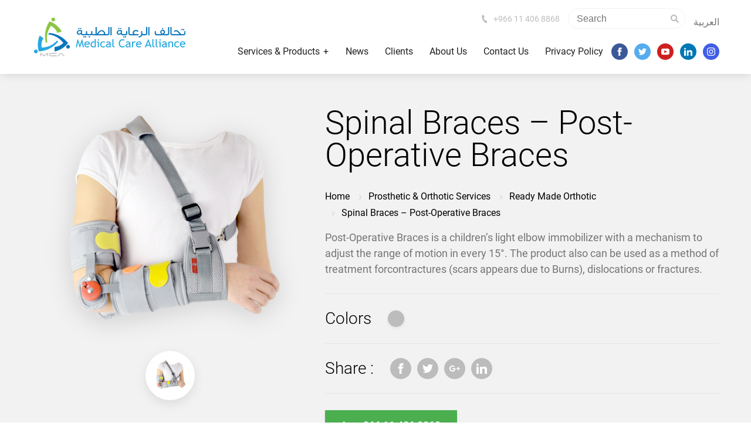

--- FILE ---
content_type: text/html; charset=UTF-8
request_url: http://medicare-alliance.com/en/product/spinal-braces-post-operative-braces/
body_size: 10422
content:
<html lang="en-US">

<head>
    <meta charset="UTF-8">
    <meta name="viewport" content="width=device-width, initial-scale=1.0, maximum-scale=1.0, user-scalable=no" />
    <title>Spinal Braces &#8211; Post-Operative Braces &#8211; Medical Care Alliance</title>
<meta name='robots' content='max-image-preview:large' />
<link rel="alternate" href="http://medicare-alliance.com/en/product/spinal-braces-post-operative-braces/" hreflang="en" />
<link rel="alternate" href="http://medicare-alliance.com/ar/product/%d8%af%d8%b9%d8%a7%d9%85%d8%a7%d8%aa-%d9%85%d8%a7-%d8%a8%d8%b9%d8%af-%d8%ac%d8%b1%d8%a7%d8%ad%d8%a9-%d8%a7%d9%84%d8%b8%d9%87%d8%b1/" hreflang="ar" />
<link rel='stylesheet' id='wp-block-library-css' href='http://medicare-alliance.com/wp-includes/css/dist/block-library/style.min.css?ver=6.4.7' type='text/css' media='all' />
<style id='classic-theme-styles-inline-css' type='text/css'>
/*! This file is auto-generated */
.wp-block-button__link{color:#fff;background-color:#32373c;border-radius:9999px;box-shadow:none;text-decoration:none;padding:calc(.667em + 2px) calc(1.333em + 2px);font-size:1.125em}.wp-block-file__button{background:#32373c;color:#fff;text-decoration:none}
</style>
<style id='global-styles-inline-css' type='text/css'>
body{--wp--preset--color--black: #000000;--wp--preset--color--cyan-bluish-gray: #abb8c3;--wp--preset--color--white: #ffffff;--wp--preset--color--pale-pink: #f78da7;--wp--preset--color--vivid-red: #cf2e2e;--wp--preset--color--luminous-vivid-orange: #ff6900;--wp--preset--color--luminous-vivid-amber: #fcb900;--wp--preset--color--light-green-cyan: #7bdcb5;--wp--preset--color--vivid-green-cyan: #00d084;--wp--preset--color--pale-cyan-blue: #8ed1fc;--wp--preset--color--vivid-cyan-blue: #0693e3;--wp--preset--color--vivid-purple: #9b51e0;--wp--preset--gradient--vivid-cyan-blue-to-vivid-purple: linear-gradient(135deg,rgba(6,147,227,1) 0%,rgb(155,81,224) 100%);--wp--preset--gradient--light-green-cyan-to-vivid-green-cyan: linear-gradient(135deg,rgb(122,220,180) 0%,rgb(0,208,130) 100%);--wp--preset--gradient--luminous-vivid-amber-to-luminous-vivid-orange: linear-gradient(135deg,rgba(252,185,0,1) 0%,rgba(255,105,0,1) 100%);--wp--preset--gradient--luminous-vivid-orange-to-vivid-red: linear-gradient(135deg,rgba(255,105,0,1) 0%,rgb(207,46,46) 100%);--wp--preset--gradient--very-light-gray-to-cyan-bluish-gray: linear-gradient(135deg,rgb(238,238,238) 0%,rgb(169,184,195) 100%);--wp--preset--gradient--cool-to-warm-spectrum: linear-gradient(135deg,rgb(74,234,220) 0%,rgb(151,120,209) 20%,rgb(207,42,186) 40%,rgb(238,44,130) 60%,rgb(251,105,98) 80%,rgb(254,248,76) 100%);--wp--preset--gradient--blush-light-purple: linear-gradient(135deg,rgb(255,206,236) 0%,rgb(152,150,240) 100%);--wp--preset--gradient--blush-bordeaux: linear-gradient(135deg,rgb(254,205,165) 0%,rgb(254,45,45) 50%,rgb(107,0,62) 100%);--wp--preset--gradient--luminous-dusk: linear-gradient(135deg,rgb(255,203,112) 0%,rgb(199,81,192) 50%,rgb(65,88,208) 100%);--wp--preset--gradient--pale-ocean: linear-gradient(135deg,rgb(255,245,203) 0%,rgb(182,227,212) 50%,rgb(51,167,181) 100%);--wp--preset--gradient--electric-grass: linear-gradient(135deg,rgb(202,248,128) 0%,rgb(113,206,126) 100%);--wp--preset--gradient--midnight: linear-gradient(135deg,rgb(2,3,129) 0%,rgb(40,116,252) 100%);--wp--preset--font-size--small: 13px;--wp--preset--font-size--medium: 20px;--wp--preset--font-size--large: 36px;--wp--preset--font-size--x-large: 42px;--wp--preset--spacing--20: 0.44rem;--wp--preset--spacing--30: 0.67rem;--wp--preset--spacing--40: 1rem;--wp--preset--spacing--50: 1.5rem;--wp--preset--spacing--60: 2.25rem;--wp--preset--spacing--70: 3.38rem;--wp--preset--spacing--80: 5.06rem;--wp--preset--shadow--natural: 6px 6px 9px rgba(0, 0, 0, 0.2);--wp--preset--shadow--deep: 12px 12px 50px rgba(0, 0, 0, 0.4);--wp--preset--shadow--sharp: 6px 6px 0px rgba(0, 0, 0, 0.2);--wp--preset--shadow--outlined: 6px 6px 0px -3px rgba(255, 255, 255, 1), 6px 6px rgba(0, 0, 0, 1);--wp--preset--shadow--crisp: 6px 6px 0px rgba(0, 0, 0, 1);}:where(.is-layout-flex){gap: 0.5em;}:where(.is-layout-grid){gap: 0.5em;}body .is-layout-flow > .alignleft{float: left;margin-inline-start: 0;margin-inline-end: 2em;}body .is-layout-flow > .alignright{float: right;margin-inline-start: 2em;margin-inline-end: 0;}body .is-layout-flow > .aligncenter{margin-left: auto !important;margin-right: auto !important;}body .is-layout-constrained > .alignleft{float: left;margin-inline-start: 0;margin-inline-end: 2em;}body .is-layout-constrained > .alignright{float: right;margin-inline-start: 2em;margin-inline-end: 0;}body .is-layout-constrained > .aligncenter{margin-left: auto !important;margin-right: auto !important;}body .is-layout-constrained > :where(:not(.alignleft):not(.alignright):not(.alignfull)){max-width: var(--wp--style--global--content-size);margin-left: auto !important;margin-right: auto !important;}body .is-layout-constrained > .alignwide{max-width: var(--wp--style--global--wide-size);}body .is-layout-flex{display: flex;}body .is-layout-flex{flex-wrap: wrap;align-items: center;}body .is-layout-flex > *{margin: 0;}body .is-layout-grid{display: grid;}body .is-layout-grid > *{margin: 0;}:where(.wp-block-columns.is-layout-flex){gap: 2em;}:where(.wp-block-columns.is-layout-grid){gap: 2em;}:where(.wp-block-post-template.is-layout-flex){gap: 1.25em;}:where(.wp-block-post-template.is-layout-grid){gap: 1.25em;}.has-black-color{color: var(--wp--preset--color--black) !important;}.has-cyan-bluish-gray-color{color: var(--wp--preset--color--cyan-bluish-gray) !important;}.has-white-color{color: var(--wp--preset--color--white) !important;}.has-pale-pink-color{color: var(--wp--preset--color--pale-pink) !important;}.has-vivid-red-color{color: var(--wp--preset--color--vivid-red) !important;}.has-luminous-vivid-orange-color{color: var(--wp--preset--color--luminous-vivid-orange) !important;}.has-luminous-vivid-amber-color{color: var(--wp--preset--color--luminous-vivid-amber) !important;}.has-light-green-cyan-color{color: var(--wp--preset--color--light-green-cyan) !important;}.has-vivid-green-cyan-color{color: var(--wp--preset--color--vivid-green-cyan) !important;}.has-pale-cyan-blue-color{color: var(--wp--preset--color--pale-cyan-blue) !important;}.has-vivid-cyan-blue-color{color: var(--wp--preset--color--vivid-cyan-blue) !important;}.has-vivid-purple-color{color: var(--wp--preset--color--vivid-purple) !important;}.has-black-background-color{background-color: var(--wp--preset--color--black) !important;}.has-cyan-bluish-gray-background-color{background-color: var(--wp--preset--color--cyan-bluish-gray) !important;}.has-white-background-color{background-color: var(--wp--preset--color--white) !important;}.has-pale-pink-background-color{background-color: var(--wp--preset--color--pale-pink) !important;}.has-vivid-red-background-color{background-color: var(--wp--preset--color--vivid-red) !important;}.has-luminous-vivid-orange-background-color{background-color: var(--wp--preset--color--luminous-vivid-orange) !important;}.has-luminous-vivid-amber-background-color{background-color: var(--wp--preset--color--luminous-vivid-amber) !important;}.has-light-green-cyan-background-color{background-color: var(--wp--preset--color--light-green-cyan) !important;}.has-vivid-green-cyan-background-color{background-color: var(--wp--preset--color--vivid-green-cyan) !important;}.has-pale-cyan-blue-background-color{background-color: var(--wp--preset--color--pale-cyan-blue) !important;}.has-vivid-cyan-blue-background-color{background-color: var(--wp--preset--color--vivid-cyan-blue) !important;}.has-vivid-purple-background-color{background-color: var(--wp--preset--color--vivid-purple) !important;}.has-black-border-color{border-color: var(--wp--preset--color--black) !important;}.has-cyan-bluish-gray-border-color{border-color: var(--wp--preset--color--cyan-bluish-gray) !important;}.has-white-border-color{border-color: var(--wp--preset--color--white) !important;}.has-pale-pink-border-color{border-color: var(--wp--preset--color--pale-pink) !important;}.has-vivid-red-border-color{border-color: var(--wp--preset--color--vivid-red) !important;}.has-luminous-vivid-orange-border-color{border-color: var(--wp--preset--color--luminous-vivid-orange) !important;}.has-luminous-vivid-amber-border-color{border-color: var(--wp--preset--color--luminous-vivid-amber) !important;}.has-light-green-cyan-border-color{border-color: var(--wp--preset--color--light-green-cyan) !important;}.has-vivid-green-cyan-border-color{border-color: var(--wp--preset--color--vivid-green-cyan) !important;}.has-pale-cyan-blue-border-color{border-color: var(--wp--preset--color--pale-cyan-blue) !important;}.has-vivid-cyan-blue-border-color{border-color: var(--wp--preset--color--vivid-cyan-blue) !important;}.has-vivid-purple-border-color{border-color: var(--wp--preset--color--vivid-purple) !important;}.has-vivid-cyan-blue-to-vivid-purple-gradient-background{background: var(--wp--preset--gradient--vivid-cyan-blue-to-vivid-purple) !important;}.has-light-green-cyan-to-vivid-green-cyan-gradient-background{background: var(--wp--preset--gradient--light-green-cyan-to-vivid-green-cyan) !important;}.has-luminous-vivid-amber-to-luminous-vivid-orange-gradient-background{background: var(--wp--preset--gradient--luminous-vivid-amber-to-luminous-vivid-orange) !important;}.has-luminous-vivid-orange-to-vivid-red-gradient-background{background: var(--wp--preset--gradient--luminous-vivid-orange-to-vivid-red) !important;}.has-very-light-gray-to-cyan-bluish-gray-gradient-background{background: var(--wp--preset--gradient--very-light-gray-to-cyan-bluish-gray) !important;}.has-cool-to-warm-spectrum-gradient-background{background: var(--wp--preset--gradient--cool-to-warm-spectrum) !important;}.has-blush-light-purple-gradient-background{background: var(--wp--preset--gradient--blush-light-purple) !important;}.has-blush-bordeaux-gradient-background{background: var(--wp--preset--gradient--blush-bordeaux) !important;}.has-luminous-dusk-gradient-background{background: var(--wp--preset--gradient--luminous-dusk) !important;}.has-pale-ocean-gradient-background{background: var(--wp--preset--gradient--pale-ocean) !important;}.has-electric-grass-gradient-background{background: var(--wp--preset--gradient--electric-grass) !important;}.has-midnight-gradient-background{background: var(--wp--preset--gradient--midnight) !important;}.has-small-font-size{font-size: var(--wp--preset--font-size--small) !important;}.has-medium-font-size{font-size: var(--wp--preset--font-size--medium) !important;}.has-large-font-size{font-size: var(--wp--preset--font-size--large) !important;}.has-x-large-font-size{font-size: var(--wp--preset--font-size--x-large) !important;}
.wp-block-navigation a:where(:not(.wp-element-button)){color: inherit;}
:where(.wp-block-post-template.is-layout-flex){gap: 1.25em;}:where(.wp-block-post-template.is-layout-grid){gap: 1.25em;}
:where(.wp-block-columns.is-layout-flex){gap: 2em;}:where(.wp-block-columns.is-layout-grid){gap: 2em;}
.wp-block-pullquote{font-size: 1.5em;line-height: 1.6;}
</style>
<link rel='stylesheet' id='contact-form-7-css' href='http://medicare-alliance.com/wp-content/plugins/contact-form-7/includes/css/styles.css?ver=5.8.7' type='text/css' media='all' />
<style id='contact-form-7-inline-css' type='text/css'>
.wpcf7 .wpcf7-recaptcha iframe {margin-bottom: 0;}.wpcf7 .wpcf7-recaptcha[data-align="center"] > div {margin: 0 auto;}.wpcf7 .wpcf7-recaptcha[data-align="right"] > div {margin: 0 0 0 auto;}
</style>
<link rel='stylesheet' id='mca-style-css' href='http://medicare-alliance.com/wp-content/themes/mca/assets/css/style.css?ver=6.4.7' type='text/css' media='all' />
<script type="text/javascript" src="http://medicare-alliance.com/wp-includes/js/jquery/jquery.min.js?ver=3.7.1" id="jquery-core-js"></script>
<script type="text/javascript" src="http://medicare-alliance.com/wp-includes/js/jquery/jquery-migrate.min.js?ver=3.4.1" id="jquery-migrate-js"></script>
<script type="text/javascript" id="fullworks-anti-spam-front-logged-out-js-extra">
/* <![CDATA[ */
var FullworksAntiSpamFELO = {"name":"t6QV2fM5IK7D","value":"AOfiwiWyqnHZieM4XLz5kjjUABW4iw4sYYlY8s5apv5SSo25SqbKDU12ofZBJAvi","ajax_url":"http:\/\/medicare-alliance.com\/wp-admin\/admin-ajax.php"};
/* ]]> */
</script>
<script type="text/javascript" src="http://medicare-alliance.com/wp-content/plugins/fullworks-anti-spam/frontend/js/frontend.js?ver=1.3.12" id="fullworks-anti-spam-front-logged-out-js"></script>
<link rel="https://api.w.org/" href="http://medicare-alliance.com/wp-json/" /><link rel="EditURI" type="application/rsd+xml" title="RSD" href="http://medicare-alliance.com/xmlrpc.php?rsd" />
<meta name="generator" content="WordPress 6.4.7" />
<link rel="canonical" href="http://medicare-alliance.com/en/product/spinal-braces-post-operative-braces/" />
<link rel='shortlink' href='http://medicare-alliance.com/?p=1035' />
<link rel="alternate" type="application/json+oembed" href="http://medicare-alliance.com/wp-json/oembed/1.0/embed?url=http%3A%2F%2Fmedicare-alliance.com%2Fen%2Fproduct%2Fspinal-braces-post-operative-braces%2F" />
<link rel="alternate" type="text/xml+oembed" href="http://medicare-alliance.com/wp-json/oembed/1.0/embed?url=http%3A%2F%2Fmedicare-alliance.com%2Fen%2Fproduct%2Fspinal-braces-post-operative-braces%2F&#038;format=xml" />
<style type="text/css">.recentcomments a{display:inline !important;padding:0 !important;margin:0 !important;}</style><link rel="icon" href="http://medicare-alliance.com/wp-content/uploads/2025/02/cropped-MCA-LOGO-32x32.jpg" sizes="32x32" />
<link rel="icon" href="http://medicare-alliance.com/wp-content/uploads/2025/02/cropped-MCA-LOGO-192x192.jpg" sizes="192x192" />
<link rel="apple-touch-icon" href="http://medicare-alliance.com/wp-content/uploads/2025/02/cropped-MCA-LOGO-180x180.jpg" />
<meta name="msapplication-TileImage" content="http://medicare-alliance.com/wp-content/uploads/2025/02/cropped-MCA-LOGO-270x270.jpg" />
		<style type="text/css" id="wp-custom-css">
			/*
You can add your own CSS here.

Click the help icon above to learn more.
*/

div#panel-1516-2-1-0 h3 {
    color: #8cc643;
    font-size: 45px;
    text-align: center;
}

div#pgc-1516-2-0 h3 {
    color: #44d2ff;
    padding-bottom: 5px;
    text-align: justify;
    margin-bottom: 5px;
}

div#pgc-1516-2-0 p {
    color: #fff;
}

div#pg-1516-1 h3 {
    color: #0976bc;
    padding-bottom: 5px;
    text-align: justify;
    margin-bottom: 5px;
    font-size: 30px;
}

div#pgc-1516-0-0 h3 {
    color: #8cc643;
    padding-bottom: 5px;
    text-align: justify;
    margin-bottom: 5px;
    font-size: 30px;
}

div#pgc-1516-0-0 p {
    text-align: justify;
    font-size: 23px;
    line-height: 1.25;
}

div#pgc-1516-2-0 .so-panel {
    margin-bottom: 15px;
}

div#panel-1516-3-0-0 h3 {
    color: #25a8e0;
    border-bottom: 3px solid;
    padding-bottom: 15px;
    text-align: center;
    font-size: 37px;
}

div#pgc-1516-4-0, div#pgc-1516-4-1, div#pgc-1516-4-2 {
    border-bottom: 5px solid #25a8e0;
    padding: 17px 15px !important;
    text-align: center;
    background: #f9f7f7;
    height: 175px;
}

div#pgc-1516-4-0:hover, div#pgc-1516-4-1:hover, div#pgc-1516-4-2:hover {
    border-bottom: 5px solid #8cc643;
}

div#panel-1516-6-0-0 .sow-features-list .sow-features-feature {
    float: right !important;
margin-bottom: 15px !important;
}

div#panel-1516-5-0-0 h3 {
    color: #fff;
    border-bottom: 3px solid #fff;
    padding-bottom: 15px;
    text-align: center;
    font-size: 37px ;
    margin-top: 50px;
}
#pg-1516-5 {
    margin-bottom: 0px;
}

div#panel-1516-6-0-0 .sow-features-list .sow-features-feature h5 {
    font-weight: bold !important;
margin: 10px 0 !important;
}




/*-----------*/

div#pg-1650-0 h3 {
    color: #8cc643;
    padding-bottom: 5px;
    text-align: justify;
    margin-bottom: 5px;
    font-size: 28px;
    font-weight: bold;
}

div#panel-1650-0-1-0 p {
    text-align: justify;
    font-size: 19px;
    line-height: 1.40;
}

div#pg-1650-1 h3 {
    color: #0976bc;
    padding-bottom: 5px;
    text-align: justify;
    margin-bottom: 5px;
    font-size: 28px;
    font-weight: bold;
}

div#panel-1650-2-0-0 h3 {
    color: #8cc643;
    font-size: 30px;
    text-align: center;
    font-weight: bold;
}

div#pgc-1650-2-1 h3 {
    color: #44d2ff;
    padding-bottom: 0px;
    text-align: justify;
    margin-bottom: 5px;
}

div#pgc-1650-2-1 p {
    color: #fff;
    font-size: 16px;
}

#pgc-1650-2-1 .so-panel {
    margin-bottom: 15px;
}

div#panel-1650-3-0-0 h3 {
    color: #25a8e0;
    border-bottom: 3px solid;
    padding-bottom: 10px;
    text-align: center;
    font-size: 35px;
    font-weight: 500;
line-height: 40px;
}

div#pgc-1650-4-0,
div#pgc-1650-4-1,
div#pgc-1650-4-2 {
    border-bottom: 5px solid #25a8e0;
    padding: 17px 15px !important;
    text-align: center;
    background: #f9f7f7;
    height: 200px;
}

div#pgc-1650-4-0:hover,
div#pgc-1650-4-1:hover,
div#pgc-1650-4-2:hover {
    border-bottom: 5px solid #8cc643;
	}
	
	div#pgc-1650-5-0 h3 {
    color: #fff;
    border-bottom: 3px solid #fff;
    padding-bottom: 15px;
    text-align: center;
    font-size: 37px;
    margin-top: 50px;
}

#pg-1650-5 {
    margin-bottom: 0;
}

div#panel-1650-6-0-0 h5 {
    font-weight: bold !important;
    margin: 10px 0 !important;
}

div#panel-1650-6-0-0 .sow-features-feature.sow-icon-container-position-top {
    margin-bottom: 15px !important;
}

#pg-1650-1, #pg-1650-2 {
    margin-bottom: 40px;
    text-align: justify;
}

div#panel-1650-2-0-1 img,
div#panel-1516-2-1-1 img {
    text-align: center;
    margin: 0 auto;
}		</style>
		</head>

<body>
    <header class="main-header">
        <div class="container main-header__container">
            <a class="main-header__logo" href="http://medicare-alliance.com/en/" title="Medical Care Alliance" rel="home">
                <img class="hide-sm" src="http://medicare-alliance.com/wp-content/themes/mca/assets/img/logo-wide.png" />
                <img class="hide-lg" src="http://medicare-alliance.com/wp-content/themes/mca/assets/img/logo.png" />
            </a>
            <input id="headerSidemenu-state" type="checkbox" hiddin="hiddin" />
            
            <label class="main-header__menuToggler" for="headerSidemenu-state">
                <span></span><span></span><span></span>
            </label>

            <div class="main-header__sideMenu" id="headerSidemenu">

                <div class="main-header__upper">
                                            <a class="main-header__Phone" href="tel:+966 11 406 8868">
                            <svg class="icon  main-header__PhoneIcon " xmlns="http://www.w3.org/2000/svg" width="24" height="24" viewbox="0 0 24 24">
                                <path d="M20 22.621l-3.521-6.795c-.008.004-1.974.97-2.064 1.011-2.24 1.086-6.799-7.82-4.609-8.994l2.083-1.026-3.493-6.817-2.106 1.039c-7.202 3.755 4.233 25.982 11.6 22.615.121-.055 2.102-1.029 2.11-1.033z"></path>
                            </svg>
                            <span>+966 11 406 8868</span>
                        </a>
                    
                <form role="search" method="get" class="main-header__search" action="http://medicare-alliance.com/en/">
                    <input class="main-header__searchInput" placeholder="Search" name="s" id="s" value="" />
                    <input type="hidden" name="post_type[]" value="post" />
                    <input type="hidden" name="post_type[]" value="product" />
                    <svg class="icon  main-header__searchIcon " xmlns="http://www.w3.org/2000/svg" width="24" height="24" viewbox="0 0 24 24">
                        <path d="M23.822 20.88l-6.353-6.354c.93-1.465 1.467-3.2 1.467-5.059.001-5.219-4.247-9.467-9.468-9.467s-9.468 4.248-9.468 9.468c0 5.221 4.247 9.469 9.468 9.469 1.768 0 3.421-.487 4.839-1.333l6.396 6.396 3.119-3.12zm-20.294-11.412c0-3.273 2.665-5.938 5.939-5.938 3.275 0 5.94 2.664 5.94 5.938 0 3.275-2.665 5.939-5.94 5.939-3.274 0-5.939-2.664-5.939-5.939z"></path>
                    </svg>
                </form>
                <a class="language main-header__lang" href="http://medicare-alliance.com/ar/product/%d8%af%d8%b9%d8%a7%d9%85%d8%a7%d8%aa-%d9%85%d8%a7-%d8%a8%d8%b9%d8%af-%d8%ac%d8%b1%d8%a7%d8%ad%d8%a9-%d8%a7%d9%84%d8%b8%d9%87%d8%b1/">العربية</a>
                </div>

                <nav class="main-header__nav">

                    <ul id="menu-primary-menu" class="main-header__navList"><li id="menu-item-602" class="menu-item menu-item-type-post_type menu-item-object-page menu-item-has-children menu-item-602"><a href="http://medicare-alliance.com/en/product-services/">Services &#038; Products</a>
<ul class="sub-menu">
	<li id="menu-item-1255" class="menu-item menu-item-type-post_type menu-item-object-page menu-item-has-children menu-item-1255"><a href="http://medicare-alliance.com/en/product-services/medical-devices/">Medical Devices</a>
	<ul class="sub-menu">
		<li id="menu-item-1293" class="menu-item menu-item-type-taxonomy menu-item-object-product_filter menu-item-1293"><a href="http://medicare-alliance.com/en/filter/chronic-diseases-complications/">Chronic diseases &amp; complications</a></li>
		<li id="menu-item-1294" class="menu-item menu-item-type-taxonomy menu-item-object-product_filter menu-item-1294"><a href="http://medicare-alliance.com/en/filter/rehabilitation-wheelchairs/">Rehabilitation / wheelchairs</a></li>
	</ul>
</li>
	<li id="menu-item-1283" class="menu-item menu-item-type-taxonomy menu-item-object-product_category menu-item-1283"><a href="http://medicare-alliance.com/en/products/supply-of-dental/">Supply of dental</a></li>
	<li id="menu-item-1254" class="menu-item menu-item-type-post_type menu-item-object-page menu-item-1254"><a href="http://medicare-alliance.com/en/product-services/consultation-business-unit/">Consultation Business unit</a></li>
	<li id="menu-item-1256" class="menu-item menu-item-type-taxonomy menu-item-object-product_category current-product-ancestor menu-item-has-children menu-item-1256"><a href="http://medicare-alliance.com/en/products/prosthetic-orthotic-services/">Prosthetic &amp; Orthotic Services</a>
	<ul class="sub-menu">
		<li id="menu-item-1260" class="menu-item menu-item-type-taxonomy menu-item-object-product_category current-product-ancestor current-menu-parent current-product-parent menu-item-has-children menu-item-1260"><a href="http://medicare-alliance.com/en/products/ready-made-orthotic/">Ready Made Orthotic</a>
		<ul class="sub-menu">
			<li id="menu-item-1287" class="menu-item menu-item-type-taxonomy menu-item-object-product_filter menu-item-1287"><a href="http://medicare-alliance.com/en/filter/upper-limb/">Upper Limb</a></li>
			<li id="menu-item-1284" class="menu-item menu-item-type-taxonomy menu-item-object-product_filter menu-item-1284"><a href="http://medicare-alliance.com/en/filter/lower-limb/">Lower Limb</a></li>
			<li id="menu-item-1285" class="menu-item menu-item-type-taxonomy menu-item-object-product_filter menu-item-1285"><a href="http://medicare-alliance.com/en/filter/neck-spine/">Neck &amp; Spine</a></li>
			<li id="menu-item-1286" class="menu-item menu-item-type-taxonomy menu-item-object-product_filter menu-item-1286"><a href="http://medicare-alliance.com/en/filter/orthopedic-footwear/">Orthopedic Footwear</a></li>
		</ul>
</li>
		<li id="menu-item-1258" class="menu-item menu-item-type-taxonomy menu-item-object-product_category menu-item-has-children menu-item-1258"><a href="http://medicare-alliance.com/en/products/custom-made-orthotics/">Custom Made Orthotics</a>
		<ul class="sub-menu">
			<li id="menu-item-1292" class="menu-item menu-item-type-taxonomy menu-item-object-product_filter menu-item-1292"><a href="http://medicare-alliance.com/en/filter/upper-limb/">Upper Limb</a></li>
			<li id="menu-item-1291" class="menu-item menu-item-type-taxonomy menu-item-object-product_filter menu-item-1291"><a href="http://medicare-alliance.com/en/filter/lower-limb/">Lower Limb</a></li>
			<li id="menu-item-1289" class="menu-item menu-item-type-taxonomy menu-item-object-product_filter menu-item-1289"><a href="http://medicare-alliance.com/en/filter/head-and-spine/">Head and Spine</a></li>
			<li id="menu-item-1290" class="menu-item menu-item-type-taxonomy menu-item-object-product_filter menu-item-1290"><a href="http://medicare-alliance.com/en/filter/insoles/">Insoles</a></li>
		</ul>
</li>
		<li id="menu-item-1259" class="menu-item menu-item-type-taxonomy menu-item-object-product_category menu-item-has-children menu-item-1259"><a href="http://medicare-alliance.com/en/products/custom-made-prosthetics/">Custom Made Prosthetics</a>
		<ul class="sub-menu">
			<li id="menu-item-1281" class="menu-item menu-item-type-taxonomy menu-item-object-product_filter menu-item-1281"><a href="http://medicare-alliance.com/en/filter/lower-limb/">Lower Limb</a></li>
			<li id="menu-item-1282" class="menu-item menu-item-type-taxonomy menu-item-object-product_filter menu-item-1282"><a href="http://medicare-alliance.com/en/filter/upper-limb/">Upper Limb</a></li>
			<li id="menu-item-1280" class="menu-item menu-item-type-taxonomy menu-item-object-product_filter menu-item-1280"><a href="http://medicare-alliance.com/en/filter/cosmetics/">Cosmetics</a></li>
		</ul>
</li>
		<li id="menu-item-1257" class="menu-item menu-item-type-taxonomy menu-item-object-product_category menu-item-1257"><a href="http://medicare-alliance.com/en/products/components-materials/">Components &amp; Materials</a></li>
	</ul>
</li>
</ul>
</li>
<li id="menu-item-18" class="menu-item menu-item-type-post_type menu-item-object-page current_page_parent menu-item-18"><a href="http://medicare-alliance.com/en/news/">News</a></li>
<li id="menu-item-30" class="menu-item menu-item-type-post_type menu-item-object-page current-product-parent menu-item-30"><a href="http://medicare-alliance.com/en/clients-en/">Clients</a></li>
<li id="menu-item-1687" class="menu-item menu-item-type-post_type menu-item-object-page menu-item-1687"><a href="http://medicare-alliance.com/en/about-en/">About us</a></li>
<li id="menu-item-190" class="menu-item menu-item-type-post_type menu-item-object-page menu-item-190"><a href="http://medicare-alliance.com/en/contact-en/">Contact us</a></li>
<li id="menu-item-1725" class="menu-item menu-item-type-post_type menu-item-object-page menu-item-1725"><a href="http://medicare-alliance.com/en/home-en/privacy-policy/">Privacy Policy</a></li>
</ul>                    
                    <div class="main-header__social">
                        
                                                    <a class="main-header__socialItem socialItem facebook" data-wave="data-wave" target="_blank" href="https://www.facebook.com/cpo.mca">
                                <svg class="icon undefined" xmlns="http://www.w3.org/2000/svg" width="24" height="24" viewbox="0 0 24 24">
                                    <path d="M9 8h-3v4h3v12h5v-12h3.642l.358-4h-4v-1.667c0-.955.192-1.333 1.115-1.333h2.885v-5h-3.808c-3.596 0-5.192 1.583-5.192 4.615v3.385z"></path>
                                </svg>
                            </a>
                        
                                                    <a class="main-header__socialItem socialItem twitter" data-wave="data-wave" target="_blank" href="https://twitter.com/CPO_MCA">
                                <svg class="icon undefined" xmlns="http://www.w3.org/2000/svg" width="24" height="24" viewbox="0 0 24 24">
                                    <path d="M24 4.557c-.883.392-1.832.656-2.828.775 1.017-.609 1.798-1.574 2.165-2.724-.951.564-2.005.974-3.127 1.195-.897-.957-2.178-1.555-3.594-1.555-3.179 0-5.515 2.966-4.797 6.045-4.091-.205-7.719-2.165-10.148-5.144-1.29 2.213-.669 5.108 1.523 6.574-.806-.026-1.566-.247-2.229-.616-.054 2.281 1.581 4.415 3.949 4.89-.693.188-1.452.232-2.224.084.626 1.956 2.444 3.379 4.6 3.419-2.07 1.623-4.678 2.348-7.29 2.04 2.179 1.397 4.768 2.212 7.548 2.212 9.142 0 14.307-7.721 13.995-14.646.962-.695 1.797-1.562 2.457-2.549z"></path>
                                </svg>
                            </a>
                        
                                                    <a class="main-header__socialItem socialItem youtube" data-wave="data-wave" target="_blank" href="https://www.youtube.com/channel/UCq6-tmjkg0hlYyRZuJF98qg">
                                <svg class="icon undefined" xmlns="http://www.w3.org/2000/svg" width="24" height="24" viewbox="0 0 24 24">
                                    <path d="M19.615 3.184c-3.604-.246-11.631-.245-15.23 0-3.897.266-4.356 2.62-4.385 8.816.029 6.185.484 8.549 4.385 8.816 3.6.245 11.626.246 15.23 0 3.897-.266 4.356-2.62 4.385-8.816-.029-6.185-.484-8.549-4.385-8.816zm-10.615 12.816v-8l8 3.993-8 4.007z"></path>
                                </svg>
                            </a>
                        
                        
                                                    <a class="main-header__socialItem socialItem linkedin" data-wave="data-wave" target="_blank" href="https://www.linkedin.com/company/medical-care-alliance">
                                <svg class="icon undefined" xmlns="http://www.w3.org/2000/svg" viewbox="0 0 24 24">
                                    <path d="M4.98 3.5c0 1.381-1.11 2.5-2.48 2.5s-2.48-1.119-2.48-2.5c0-1.38 1.11-2.5 2.48-2.5s2.48 1.12 2.48 2.5zm.02 4.5h-5v16h5v-16zm7.982 0h-4.968v16h4.969v-8.399c0-4.67 6.029-5.052 6.029 0v8.399h4.988v-10.131c0-7.88-8.922-7.593-11.018-3.714v-2.155z"></path>
                                </svg>
                            </a>
                                                
                                                    <a class="main-header__socialItem socialItem instagram" data-wave="data-wave" target="_blank" href="https://www.instagram.com/cpo_mca/">
                                    <svg class="icon" xmlns="http://www.w3.org/2000/svg" width="24" height="24" viewBox="0 0 24 24">
                                        <path d="M12 2.163c3.204 0 3.584.012 4.85.07 3.252.148 4.771 1.691 4.919 4.919.058 1.265.069 1.645.069 4.849 0 3.205-.012 3.584-.069 4.849-.149 3.225-1.664 4.771-4.919 4.919-1.266.058-1.644.07-4.85.07-3.204 0-3.584-.012-4.849-.07-3.26-.149-4.771-1.699-4.919-4.92-.058-1.265-.07-1.644-.07-4.849 0-3.204.013-3.583.07-4.849.149-3.227 1.664-4.771 4.919-4.919 1.266-.057 1.645-.069 4.849-.069zm0-2.163c-3.259 0-3.667.014-4.947.072-4.358.2-6.78 2.618-6.98 6.98-.059 1.281-.073 1.689-.073 4.948 0 3.259.014 3.668.072 4.948.2 4.358 2.618 6.78 6.98 6.98 1.281.058 1.689.072 4.948.072 3.259 0 3.668-.014 4.948-.072 4.354-.2 6.782-2.618 6.979-6.98.059-1.28.073-1.689.073-4.948 0-3.259-.014-3.667-.072-4.947-.196-4.354-2.617-6.78-6.979-6.98-1.281-.059-1.69-.073-4.949-.073zm0 5.838c-3.403 0-6.162 2.759-6.162 6.162s2.759 6.163 6.162 6.163 6.162-2.759 6.162-6.163c0-3.403-2.759-6.162-6.162-6.162zm0 10.162c-2.209 0-4-1.79-4-4 0-2.209 1.791-4 4-4s4 1.791 4 4c0 2.21-1.791 4-4 4zm6.406-11.845c-.796 0-1.441.645-1.441 1.44s.645 1.44 1.441 1.44c.795 0 1.439-.645 1.439-1.44s-.644-1.44-1.439-1.44z"/>
                                    </svg>
                            </a>
                                            </div>

                </nav>

            </div>

            <label class="main-header__menuTogglerOver" for="headerSidemenu-state"></label>
        </div>
    </header>
<section class="section section--offWhite">
    <div class="container">
        <div class="row product">
            <div class="col-md-7 product__info">
                <h1 class="product__name">Spinal Braces &#8211; Post-Operative Braces</h1>
                
                <ul class="breadCrumb breadCrumb--mb flex--grow">
<a class="breadCrumb__Item" href="http://medicare-alliance.com">Home</a>

<a class="breadCrumb__Item" href="http://medicare-alliance.com/en/products/prosthetic-orthotic-services/">Prosthetic &amp; Orthotic Services</a>
<a class="breadCrumb__Item" href="http://medicare-alliance.com/en/products/ready-made-orthotic/">Ready Made Orthotic</a>
<span class="breadCrumb__Item">Spinal Braces &#8211; Post-Operative Braces</span>
</ul>

                <div class="product__description">
                <p>Post-Operative Braces is a children’s light elbow immobilizer with a mechanism to adjust the range of motion in every 15°. The product also can be used as a method of treatment forcontractures (scars appears due to Burns), dislocations or fractures.</p>
                </div>

                                <div class="product__row">
                    <h6 class="product__rowLabel">Colors</h6>
                    <div class="product__rowContent">
                                                <div class="colorLabel colorLabel--round" style="background: #bcbcbc;"></div>
                                            </div>
                </div>
                
                <div class="product__row">
                    <h6 class="product__rowLabel">Share :</h6>
                    <div class="product__rowContent">
                        <a class="socialItem socialItem--fixedGry facebook" data-wave="data-wave" href="javascript:void(0)" onclick="window.open( 'https://www.facebook.com/sharer/sharer.php?u=http://medicare-alliance.com/en/product/spinal-braces-post-operative-braces/', 'sharer', 'toolbar=0, status=0, width=626, height=436'); return false;">
                            <svg class="icon undefined" xmlns="http://www.w3.org/2000/svg" width="24" height="24" viewbox="0 0 24 24">
                                <path d="M9 8h-3v4h3v12h5v-12h3.642l.358-4h-4v-1.667c0-.955.192-1.333 1.115-1.333h2.885v-5h-3.808c-3.596 0-5.192 1.583-5.192 4.615v3.385z"></path>
                            </svg>
                        </a>
                        <a class="socialItem socialItem--fixedGry twitter" data-wave="data-wave" href="javascript:void(0)" onclick="window.open( 'https://twitter.com/home?status=Spinal Braces &#8211; Post-Operative Braces : http://medicare-alliance.com/en/product/spinal-braces-post-operative-braces/', 'sharer', 'toolbar=0, status=0, width=626, height=436'); return false;">
                            <svg class="icon undefined" xmlns="http://www.w3.org/2000/svg" width="24" height="24" viewbox="0 0 24 24">
                                <path d="M24 4.557c-.883.392-1.832.656-2.828.775 1.017-.609 1.798-1.574 2.165-2.724-.951.564-2.005.974-3.127 1.195-.897-.957-2.178-1.555-3.594-1.555-3.179 0-5.515 2.966-4.797 6.045-4.091-.205-7.719-2.165-10.148-5.144-1.29 2.213-.669 5.108 1.523 6.574-.806-.026-1.566-.247-2.229-.616-.054 2.281 1.581 4.415 3.949 4.89-.693.188-1.452.232-2.224.084.626 1.956 2.444 3.379 4.6 3.419-2.07 1.623-4.678 2.348-7.29 2.04 2.179 1.397 4.768 2.212 7.548 2.212 9.142 0 14.307-7.721 13.995-14.646.962-.695 1.797-1.562 2.457-2.549z"></path>
                            </svg>
                        </a>
                        <a class="socialItem socialItem--fixedGry googlePlus" data-wave="data-wave" href="javascript:void(0)" onclick="window.open( 'https://plus.google.com/share?url=http://medicare-alliance.com/en/product/spinal-braces-post-operative-braces/', 'sharer', 'toolbar=0, status=0, width=626, height=436'); return false;">
                            <svg class="icon undefined" xmlns="http://www.w3.org/2000/svg" width="24" height="24" viewbox="0 0 24 24">
                                <path d="M7 11v2.4h3.97c-.16 1.029-1.2 3.02-3.97 3.02-2.39 0-4.34-1.979-4.34-4.42 0-2.44 1.95-4.42 4.34-4.42 1.36 0 2.27.58 2.79 1.08l1.9-1.83c-1.22-1.14-2.8-1.83-4.69-1.83-3.87 0-7 3.13-7 7s3.13 7 7 7c4.04 0 6.721-2.84 6.721-6.84 0-.46-.051-.81-.111-1.16h-6.61zm0 0 17 2h-3v3h-2v-3h-3v-2h3v-3h2v3h3v2z" fill-rule="evenodd" clip-rule="evenodd"></path>
                            </svg>
                        </a>
                        <a class="socialItem socialItem--fixedGry linkedin" data-wave="data-wave" href="javascript:void(0)" onclick="window.open( 'http://www.linkedin.com/shareArticle?mini=true&url=http://medicare-alliance.com/en/product/spinal-braces-post-operative-braces/', 'sharer', 'toolbar=0, status=0, width=626, height=436'); return false;">
                            <svg class="icon undefined" xmlns="http://www.w3.org/2000/svg" viewbox="0 0 24 24">
                                <path d="M4.98 3.5c0 1.381-1.11 2.5-2.48 2.5s-2.48-1.119-2.48-2.5c0-1.38 1.11-2.5 2.48-2.5s2.48 1.12 2.48 2.5zm.02 4.5h-5v16h5v-16zm7.982 0h-4.968v16h4.969v-8.399c0-4.67 6.029-5.052 6.029 0v8.399h4.988v-10.131c0-7.88-8.922-7.593-11.018-3.714v-2.155z"></path>
                            </svg>
                        </a>
                    </div>
                </div>

                <div class="btnHolder">

                    
                                        <a class="product__cta btn btn--cta green_bg hide-sm" href="tel:+966 11 406 8868">
                        <svg class="icon undefined" xmlns="http://www.w3.org/2000/svg" width="24" height="24" viewbox="0 0 24 24">
                            <path d="M20 22.621l-3.521-6.795c-.008.004-1.974.97-2.064 1.011-2.24 1.086-6.799-7.82-4.609-8.994l2.083-1.026-3.493-6.817-2.106 1.039c-7.202 3.755 4.233 25.982 11.6 22.615.121-.055 2.102-1.029 2.11-1.033z"></path>
                        </svg>
                        <span>+966 11 406 8868</span>
                    </a>
                                        
                </div>
            </div>
            
                        <div class="col-md-5 product__switcher image-switcher">
                <div class="product__switcherMain preview-image">
                    <a class="fancybox" href="http://medicare-alliance.com/wp-content/uploads/2017/10/Post-Operative-Braces..png">
                        <img src="http://medicare-alliance.com/wp-content/uploads/2017/10/Post-Operative-Braces..png"/>
                    </a>
                </div>
                <div class="product__switcherThumb switcher-list">
                                        <a class="product__switcherThumbItem" href="http://medicare-alliance.com/wp-content/uploads/2017/10/Post-Operative-Braces..png">
                        <img src="http://medicare-alliance.com/wp-content/uploads/2017/10/Post-Operative-Braces..png"/>
                    </a>
                                    </div>
            </div>
            
            <div class="col-xs-12 hide-lg">
                <a class="product__cta btn btn--cta btn--primary" href="#">
                    <svg class="icon undefined" xmlns="http://www.w3.org/2000/svg" width="24" height="24" viewbox="0 0 24 24">
                        <path d="M16 11h5l-9 10-9-10h5v-11h8v11zm1 11h-10v2h10v-2z"></path>
                    </svg>
                    <span>Download Catalouge</span>
                </a>
                                <a class="product__cta btn btn--cta green_bg" href="tel:+966 11 406 8868"> 
                    <svg class="icon undefined" xmlns="http://www.w3.org/2000/svg" width="24" height="24" viewbox="0 0 24 24">
                        <path d="M20 22.621l-3.521-6.795c-.008.004-1.974.97-2.064 1.011-2.24 1.086-6.799-7.82-4.609-8.994l2.083-1.026-3.493-6.817-2.106 1.039c-7.202 3.755 4.233 25.982 11.6 22.615.121-.055 2.102-1.029 2.11-1.033z"></path>
                    </svg>
                    <span>+966 11 406 8868</span>
                </a>
                            </div>
        </div>
    </div>
</section>



        <section class="section">
            <div class="container">
                <h2 class="section__mainTitle">Related Products</h2>
                <div class="row">
                                            <div class="col-ls-6 col-md-4">
                            <div class="post-view post-view--card post-view--cardBounded ">
                            <a class="post-view__link" href="http://medicare-alliance.com/en/product/thoracic-braces/" alt="Thoracic Braces"></a>
                                <div class="post-view__img">
                                    <a class="post-view__padge btn" href="http://medicare-alliance.com/en/filter/neck-spine/">
                                                Neck &amp; Spine                                            </a>                                    <span class="post-view__icon"></span>
                                    <img class="lazy" alt="Thoracic Braces" data-original="http://medicare-alliance.com/wp-content/uploads/2017/08/am-pes-01.jpg" src="http://medicare-alliance.com/wp-content/themes/mca/assets/img/spacer.png" />
                                </div>
                                <div class="post-view__caption" alt="Thoracic Braces">
                                    <h4 class="post-view__maxTitle">Thoracic Braces</h4>
                                    <p class="post-view__abstract">Thoracic Brace is made of elastic tapes and back pressure plate. The product is used for correcting the posture and to prevent kyphosis for adults as well as children. It has a lining that protects the tapes from rippling and makes the tape stick to the patient’s body.</p>
                                </div>
                            </div>
                        </div>                        <div class="col-ls-6 col-md-4">
                            <div class="post-view post-view--card post-view--cardBounded ">
                            <a class="post-view__link" href="http://medicare-alliance.com/en/product/lumbosacral-orthosis-lso-for-children/" alt="Lumbosacral Orthosis (LSO) &#8211; for Children"></a>
                                <div class="post-view__img">
                                    <a class="post-view__padge btn" href="http://medicare-alliance.com/en/filter/neck-spine/">
                                                Neck &amp; Spine                                            </a>                                    <span class="post-view__icon"></span>
                                    <img class="lazy" alt="Lumbosacral Orthosis (LSO) &#8211; for Children" data-original="http://medicare-alliance.com/wp-content/uploads/2017/08/Lumbosacral-Orthosis-LS2O-1.png" src="http://medicare-alliance.com/wp-content/themes/mca/assets/img/spacer.png" />
                                </div>
                                <div class="post-view__caption" alt="Lumbosacral Orthosis (LSO) &#8211; for Children">
                                    <h4 class="post-view__maxTitle">Lumbosacral Orthosis (LSO) &#8211; for Children</h4>
                                    <p class="post-view__abstract">Lumbosacral Orthosis (LSO) is a children’s high dorso-lumbar back support with special plate that stabilizes the child’s spine. It is the best post-operative alternative to traditional cast.</p>
                                </div>
                            </div>
                        </div>                        <div class="col-ls-6 col-md-4">
                            <div class="post-view post-view--card post-view--cardBounded ">
                            <a class="post-view__link" href="http://medicare-alliance.com/en/product/neck-braces-rigid/" alt="Neck Braces &#8211; Rigid"></a>
                                <div class="post-view__img">
                                    <a class="post-view__padge btn" href="http://medicare-alliance.com/en/filter/neck-spine/">
                                                Neck &amp; Spine                                            </a>                                    <span class="post-view__icon"></span>
                                    <img class="lazy" alt="Neck Braces &#8211; Rigid" data-original="http://medicare-alliance.com/wp-content/uploads/2017/08/Neck-Braces-Rigid-1.png" src="http://medicare-alliance.com/wp-content/themes/mca/assets/img/spacer.png" />
                                </div>
                                <div class="post-view__caption" alt="Neck Braces &#8211; Rigid">
                                    <h4 class="post-view__maxTitle">Neck Braces &#8211; Rigid</h4>
                                    <p class="post-view__abstract">Rigid Neck Brace is an Orthopedic collar that is made of a plate and a foamy material. The collar&#8217;s function is to stabilize the neck and release pressure from the spine in the neck area. It also releases stress from neck muscles. It&#8217;s used for post-operative condition that require extra stability to the neck.</p>
                                </div>
                            </div>
                        </div>                    <div class="clearfix"></div>
                </div>
            </div>
        </section>
        
    <footer class="Mappedfooter flex flex--wrap">
      
      <div id="Mappedfooter__Map" class="col-lg-6 col-md-4 col-sm-4 Mappedfooter__Map" height="450" width="100%"></div>
      
      <div class="col-lg-6 col-md-8 col-sm-8 Mappedfooter__data">
        <div class="row">
          <div class="col-sm-6 Mappedfooter__block">
            <h4 class="Mappedfooter__blockTitle">Our service</h4>
            <div class="row">

                   <div class="Mappedfooter__blockList col-xs-6"><a class="Mappedfooter__blockListItem" href="http://medicare-alliance.com/en/products/medical-devices/">Medical Devices</a>
<a class="Mappedfooter__blockListItem" href="http://medicare-alliance.com/en/products/prosthetic-orthotic-services/">Prosthetic &#038; Orthotic Services</a>
<a class="Mappedfooter__blockListItem" href="http://medicare-alliance.com/en/products/supply-of-dental/">Supply of dental</a>
<a class="Mappedfooter__blockListItem" href="http://medicare-alliance.com/en/2017/09/27/consultation-business-unit/">Consultation Business Unit</a>
</div><div class="Mappedfooter__blockList col-xs-6"><a class="Mappedfooter__blockListItem" href="http://medicare-alliance.com/en/filter/orthopedic-footwear/">Orthopedic Footwear</a>
<a class="Mappedfooter__blockListItem" href="http://medicare-alliance.com/en/filter/lower-limb/">Lower Limb</a>
<a class="Mappedfooter__blockListItem" href="http://medicare-alliance.com/en/filter/upper-limb/">Upper Limb</a>
<a class="Mappedfooter__blockListItem" href="http://medicare-alliance.com/en/filter/head-and-spine/">Head and Spine</a>
<a class="Mappedfooter__blockListItem" href="http://medicare-alliance.com/en/filter/neck-spine/">Neck &#038; Spine</a>
<a class="Mappedfooter__blockListItem" href="http://medicare-alliance.com/en/filter/foot-and-ankle-braces/">Foot and Ankle Braces</a>
</div>
            </div>
          </div>

          <div class="col-sm-6">
            <h4 class="Mappedfooter__blockTitle">Contacts</h4>
            <div class="Mappedfooter__blockContacts">
              
                <!-- website -->
                <p class="Mappedfooter__blockContactsItem">
                <svg class="icon Mappedfooter__blockContactsItemIcon" xmlns="http://www.w3.org/2000/svg" width="24" height="24" viewbox="0 0 24 24">
                    <path d="M21 13v10h-6v-6h-6v6h-6v-10h-3l12-12 12 12h-3zm-1-5.907v-5.093h-3v2.093l3 3z"></path>
                </svg>http://medicare-alliance.com/en/                </p>

                                  <!-- email -->
                  <p class="Mappedfooter__blockContactsItem">
                    <svg class="icon Mappedfooter__blockContactsItemIcon" xmlns="http://www.w3.org/2000/svg" width="24" height="24" viewbox="0 0 24 24">
                      <path d="M0 3v18h24v-18h-24zm6.623 7.929l-4.623 5.712v-9.458l4.623 3.746zm-4.141-5.929h19.035l-9.517 7.713-9.518-7.713zm5.694 7.188l3.824 3.099 3.83-3.104 5.612 6.817h-18.779l5.513-6.812zm9.208-1.264l4.616-3.741v9.348l-4.616-5.607z"></path>
                    </svg>info@medicare-alliance.com                  </p>
                
                                  <!-- address -->
                  <p class="Mappedfooter__blockContactsItem">
                    <svg class="icon Mappedfooter__blockContactsItemIcon" xmlns="http://www.w3.org/2000/svg" width="24" height="24" viewbox="0 0 24 24">
                      <path d="M12 0c-4.198 0-8 3.403-8 7.602 0 4.198 3.469 9.21 8 16.398 4.531-7.188 8-12.2 8-16.398 0-4.199-3.801-7.602-8-7.602zm0 11c-1.657 0-3-1.343-3-3s1.343-3 3-3 3 1.343 3 3-1.343 3-3 3z"></path>
                    </svg>2862 Ahmad Al Hawwari St, Al Murabba, Riyadh 12626 6360
                  </p>
                
                                  <!-- phone -->
                  <p class="Mappedfooter__blockContactsItem">
                    <svg class="icon Mappedfooter__blockContactsItemIcon" xmlns="http://www.w3.org/2000/svg" width="24" height="24" viewbox="0 0 24 24">
                      <path d="M20 22.621l-3.521-6.795c-.008.004-1.974.97-2.064 1.011-2.24 1.086-6.799-7.82-4.609-8.994l2.083-1.026-3.493-6.817-2.106 1.039c-7.202 3.755 4.233 25.982 11.6 22.615.121-.055 2.102-1.029 2.11-1.033z"></path>
                    </svg><a href="tel:+966 11 406 8868">+966 11 406 8868</a>
                  </p>
                
            </div>
            <div class="Mappedfooter__blockSocials">

                                    <!-- Facebook -->
                    <a class="socialItem facebook" data-wave="data-wave" target="_blank" href="https://www.facebook.com/cpo.mca">
                        <svg class="icon undefined" xmlns="http://www.w3.org/2000/svg" width="24" height="24" viewbox="0 0 24 24">
                            <path d="M9 8h-3v4h3v12h5v-12h3.642l.358-4h-4v-1.667c0-.955.192-1.333 1.115-1.333h2.885v-5h-3.808c-3.596 0-5.192 1.583-5.192 4.615v3.385z"></path>
                        </svg>
                    </a>
                
                                    <!-- Twitter -->
                    <a class="socialItem twitter" data-wave="data-wave" target="_blank" href="https://twitter.com/CPO_MCA">
                        <svg class="icon undefined" xmlns="http://www.w3.org/2000/svg" width="24" height="24" viewbox="0 0 24 24">
                            <path d="M24 4.557c-.883.392-1.832.656-2.828.775 1.017-.609 1.798-1.574 2.165-2.724-.951.564-2.005.974-3.127 1.195-.897-.957-2.178-1.555-3.594-1.555-3.179 0-5.515 2.966-4.797 6.045-4.091-.205-7.719-2.165-10.148-5.144-1.29 2.213-.669 5.108 1.523 6.574-.806-.026-1.566-.247-2.229-.616-.054 2.281 1.581 4.415 3.949 4.89-.693.188-1.452.232-2.224.084.626 1.956 2.444 3.379 4.6 3.419-2.07 1.623-4.678 2.348-7.29 2.04 2.179 1.397 4.768 2.212 7.548 2.212 9.142 0 14.307-7.721 13.995-14.646.962-.695 1.797-1.562 2.457-2.549z"></path>
                        </svg>
                    </a>
                
                                    <!-- Youtube -->
                    <a class="socialItem youtube" data-wave="data-wave" target="_blank" href="https://www.youtube.com/channel/UCq6-tmjkg0hlYyRZuJF98qg">
                        <svg class="icon undefined" xmlns="http://www.w3.org/2000/svg" width="24" height="24" viewbox="0 0 24 24">
                            <path d="M19.615 3.184c-3.604-.246-11.631-.245-15.23 0-3.897.266-4.356 2.62-4.385 8.816.029 6.185.484 8.549 4.385 8.816 3.6.245 11.626.246 15.23 0 3.897-.266 4.356-2.62 4.385-8.816-.029-6.185-.484-8.549-4.385-8.816zm-10.615 12.816v-8l8 3.993-8 4.007z"></path>
                        </svg>
                    </a>
                
                
                                    <!-- Linked in -->
                    <a class="socialItem linkedin" data-wave="data-wave" target="_blank" href="https://www.linkedin.com/company/medical-care-alliance">
                        <svg class="icon undefined" xmlns="http://www.w3.org/2000/svg" viewbox="0 0 24 24">
                            <path d="M4.98 3.5c0 1.381-1.11 2.5-2.48 2.5s-2.48-1.119-2.48-2.5c0-1.38 1.11-2.5 2.48-2.5s2.48 1.12 2.48 2.5zm.02 4.5h-5v16h5v-16zm7.982 0h-4.968v16h4.969v-8.399c0-4.67 6.029-5.052 6.029 0v8.399h4.988v-10.131c0-7.88-8.922-7.593-11.018-3.714v-2.155z"></path>
                        </svg>
                    </a>
                
                                    <!-- Linked in -->
                    <a class="socialItem instagram" data-wave="data-wave" target="_blank" href="https://www.instagram.com/cpo_mca/">
                        <svg class="icon" xmlns="http://www.w3.org/2000/svg" width="24" height="24" viewBox="0 0 24 24">
                            <path d="M12 2.163c3.204 0 3.584.012 4.85.07 3.252.148 4.771 1.691 4.919 4.919.058 1.265.069 1.645.069 4.849 0 3.205-.012 3.584-.069 4.849-.149 3.225-1.664 4.771-4.919 4.919-1.266.058-1.644.07-4.85.07-3.204 0-3.584-.012-4.849-.07-3.26-.149-4.771-1.699-4.919-4.92-.058-1.265-.07-1.644-.07-4.849 0-3.204.013-3.583.07-4.849.149-3.227 1.664-4.771 4.919-4.919 1.266-.057 1.645-.069 4.849-.069zm0-2.163c-3.259 0-3.667.014-4.947.072-4.358.2-6.78 2.618-6.98 6.98-.059 1.281-.073 1.689-.073 4.948 0 3.259.014 3.668.072 4.948.2 4.358 2.618 6.78 6.98 6.98 1.281.058 1.689.072 4.948.072 3.259 0 3.668-.014 4.948-.072 4.354-.2 6.782-2.618 6.979-6.98.059-1.28.073-1.689.073-4.948 0-3.259-.014-3.667-.072-4.947-.196-4.354-2.617-6.78-6.979-6.98-1.281-.059-1.69-.073-4.949-.073zm0 5.838c-3.403 0-6.162 2.759-6.162 6.162s2.759 6.163 6.162 6.163 6.162-2.759 6.162-6.163c0-3.403-2.759-6.162-6.162-6.162zm0 10.162c-2.209 0-4-1.79-4-4 0-2.209 1.791-4 4-4s4 1.791 4 4c0 2.21-1.791 4-4 4zm6.406-11.845c-.796 0-1.441.645-1.441 1.44s.645 1.44 1.441 1.44c.795 0 1.439-.645 1.439-1.44s-.644-1.44-1.439-1.44z"/>
                        </svg>
                    </a>
                
            </div>
          </div>
        </div>
      </div>
    </footer>
    <script src="http://medicare-alliance.com/wp-content/themes/mca/assets/js/vendor/jquery.min.js"></script>
<script src="http://medicare-alliance.com/wp-content/themes/mca/assets/js/vendor/axios.min.js" async="async"></script>
<script src="http://medicare-alliance.com/wp-content/themes/mca/assets/js/main.js" async="async"></script>
<script type="text/javascript">
        function initMap() {

            var point = new google.maps.LatLng(24.6673385,46.7070681);

            var myMapOptions = {
                zoom: 14,
                center: point,
                mapTypeId: google.maps.MapTypeId.ROADMAP
            };

            var divs = ["Mappedfooter__Map", "Contactus__Map"];

            divs.forEach(function(divID) {
                if(document.getElementById(divID)) {
                    new google.maps.Marker({
                        draggable: false,
                        raiseOnDrag: false,
                        map: new google.maps.Map(document.getElementById(divID), myMapOptions),
                        position: point
                    });
                }
            });

        }
    </script>

    <script type="text/javascript" async defer src="https://maps.googleapis.com/maps/api/js?key=AIzaSyAYqDypxOwgPsviZXuhdlVzqFO4TPaqFaM&callback=initMap"></script><script type="text/javascript" src="http://medicare-alliance.com/wp-content/plugins/contact-form-7/includes/swv/js/index.js?ver=5.8.7" id="swv-js"></script>
<script type="text/javascript" id="contact-form-7-js-extra">
/* <![CDATA[ */
var wpcf7 = {"api":{"root":"http:\/\/medicare-alliance.com\/wp-json\/","namespace":"contact-form-7\/v1"}};
/* ]]> */
</script>
<script type="text/javascript" src="http://medicare-alliance.com/wp-content/plugins/contact-form-7/includes/js/index.js?ver=5.8.7" id="contact-form-7-js"></script>
</body>

<script>'undefined'=== typeof _trfq || (window._trfq = []);'undefined'=== typeof _trfd && (window._trfd=[]),_trfd.push({'tccl.baseHost':'secureserver.net'},{'ap':'cpsh-oh'},{'server':'p3plzcpnl506469'},{'dcenter':'p3'},{'cp_id':'5037811'},{'cp_cache':''},{'cp_cl':'8'}) // Monitoring performance to make your website faster. If you want to opt-out, please contact web hosting support.</script><script src='https://img1.wsimg.com/traffic-assets/js/tccl.min.js'></script></html>


--- FILE ---
content_type: text/css
request_url: http://medicare-alliance.com/wp-content/themes/mca/assets/css/style.css?ver=6.4.7
body_size: 12912
content:
.category-title,.placeholder,.post-view--over .post-view__img:after,.sub-cat-block__img,.sub-cat-block__img:after{background:#1375bc;background:linear-gradient(to right, #0e588e 1%, #1375bc 100%)}/*! normalize.css v5.0.0 | MIT License | github.com/necolas/normalize.css */html{font-family:sans-serif;-ms-text-size-adjust:100%;-webkit-text-size-adjust:100%;font-size:16px;-webkit-font-smoothing:antialiased;text-rendering:optimizeLegibility;line-height:1.55556rem}@media only screen and (min-width: 768px){html{font-size:18px}}body{margin:0;padding-top:80px}article,aside,footer,header,nav,section{display:block}h1{font-size:32px;font-size:1.77778rem;line-height:3.11111rem}h2{font-size:26px;font-size:1.44444rem;line-height:1.55556rem}h3{font-size:22px;font-size:1.22222rem;line-height:1.55556rem}h4{font-size:20px;font-size:1.11111rem;line-height:1.55556rem}h5{font-size:18px;font-size:1rem;line-height:1.55556rem}h6{font-size:16px;font-size:.88889rem;line-height:1.55556rem}@media only screen and (min-width: 768px){h1{font-size:56px;font-size:3.11111rem;line-height:4.66667rem}h2{font-size:42px;font-size:2.33333rem;line-height:3.11111rem}h3{font-size:28px;font-size:1.55556rem;line-height:2.33333rem}h4,h5{font-size:21px;font-size:1.16667rem;line-height:1.55556rem}h6{font-size:18px;font-size:1rem;line-height:1.55556rem}}figcaption,figure,main{display:block}figure{margin:1em 40px}hr{box-sizing:content-box;height:0;overflow:visible}br{display:block;margin-bottom:10px}pre{font-family:monospace, monospace;font-size:1em}a{background-color:transparent;-webkit-text-decoration-skip:objects;color:inherit}a:active,a:hover{outline-width:0;color:#1375bc}abbr[title]{border-bottom:none;text-decoration:underline;text-decoration:underline dotted}b,strong{font-weight:inherit}b,strong{font-weight:700}code,kbd,samp{font-family:monospace, monospace;font-size:1em}dfn{font-style:italic}mark{background-color:#ff0;color:#000}small{font-size:80%}sub,sup{font-size:75%;line-height:0;position:relative;vertical-align:baseline}sub{bottom:-0.25em}sup{top:-0.5em}audio,video{display:inline-block}audio:not([controls]){display:none;height:0}img{border-style:none;max-width:100%}svg:not(:root){overflow:hidden}button,input,optgroup,select,textarea{font-family:sans-serif;font-size:100%;line-height:1.15;margin:0}button,input{overflow:visible}button,select{text-transform:none}button,html [type="button"],[type="reset"],[type="submit"]{-webkit-appearance:button}button::-moz-focus-inner,[type="button"]::-moz-focus-inner,[type="reset"]::-moz-focus-inner,[type="submit"]::-moz-focus-inner{border-style:none;padding:0}button:-moz-focusring,[type="button"]:-moz-focusring,[type="reset"]:-moz-focusring,[type="submit"]:-moz-focusring{outline:1px dotted ButtonText}fieldset{border:1px solid #c0c0c0;margin:0 2px;padding:0.35em 0.625em 0.75em}legend{box-sizing:border-box;color:inherit;display:table;max-width:100%;padding:0;white-space:normal}progress{display:inline-block;vertical-align:baseline}textarea{overflow:auto}[type="checkbox"],[type="radio"]{box-sizing:border-box;padding:0}[type="number"]::-webkit-inner-spin-button,[type="number"]::-webkit-outer-spin-button{height:auto}[type="search"]{-webkit-appearance:textfield;outline-offset:-2px}[type="search"]::-webkit-search-cancel-button,[type="search"]::-webkit-search-decoration{-webkit-appearance:none}::-webkit-file-upload-button{-webkit-appearance:button;font:inherit}details,menu{display:block}summary{display:list-item}canvas{display:inline-block}template,[hidden]{display:none}*{box-sizing:border-box;-webkit-margin-before:0;-webkit-margin-after:0;-webkit-margin-start:0;-webkit-margin-end:0;-webkit-padding-start:0;margin-before:0;margin-after:0;margin-start:0;margin-end:0;padding-start:0}*::-webkit-scrollbar-track{-webkit-box-shadow:none;background-color:transparent}*::-webkit-scrollbar{width:5px}*::-webkit-scrollbar-thumb{background-color:rgba(0,0,0,0.2);border-radius:2.5px}@font-face{font-family:'roboto';src:url(fonts/Roboto/Roboto-Light.ttf);font-weight:300}@font-face{font-family:'roboto';src:url(fonts/Roboto/Roboto-Regular.ttf);font-weight:400}body{font-size:1rem;font-family:"roboto";line-height:1.5em;font-weight:400}h1{font-family:"roboto";font-weight:300;-webkit-margin-before:0px;-webkit-margin-after:0px;-webkit-margin-start:0px;-webkit-margin-end:0px}h2{font-family:"roboto";font-weight:300;-webkit-margin-before:0px;-webkit-margin-after:0px;-webkit-margin-start:0px;-webkit-margin-end:0px}h3{font-family:"roboto";font-weight:300;-webkit-margin-before:0px;-webkit-margin-after:0px;-webkit-margin-start:0px;-webkit-margin-end:0px}h4{font-family:"roboto";font-weight:300;-webkit-margin-before:0px;-webkit-margin-after:0px;-webkit-margin-start:0px;-webkit-margin-end:0px}h5{font-family:"roboto";font-weight:300;-webkit-margin-before:0px;-webkit-margin-after:0px;-webkit-margin-start:0px;-webkit-margin-end:0px}h6{font-family:"roboto";font-weight:300;-webkit-margin-before:0px;-webkit-margin-after:0px;-webkit-margin-start:0px;-webkit-margin-end:0px}.container,.intro__callToAction{margin-right:auto;margin-left:auto;padding-left:.77778rem;padding-right:.77778rem}@media only screen and (min-width: 768px){.container,.intro__callToAction{padding-left:.77778rem;padding-right:.77778rem}}.container--main{padding-top:1.55556rem}@media only screen and (min-width: 768px){.container,.intro__callToAction{max-width:750px}}@media only screen and (min-width: 992px){.container,.intro__callToAction{max-width:970px}}@media only screen and (min-width: 1200px){.container,.intro__callToAction{max-width:1200px}}.row{display:flex;display:-ms-flexbox;flex-wrap:wrap;margin-left:-.77778rem;margin-right:-.77778rem}@media only screen and (min-width: 1024px){.row-lg{display:flex;display:-ms-flexbox;flex-wrap:wrap;margin-left:-.77778rem;margin-right:-.77778rem}}.col-xs-1,.col-ls-1,.col-sm-1,.col-md-1,.col-lg-1,.col-xs-2,.col-ls-2,.col-sm-2,.col-md-2,.col-lg-2,.col-xs-3,.col-ls-3,.col-sm-3,.col-md-3,.col-lg-3,.col-xs-4,.col-ls-4,.col-sm-4,.col-md-4,.col-lg-4,.col-xs-5,.col-ls-5,.col-sm-5,.col-md-5,.col-lg-5,.col-xs-6,.col-ls-6,.col-sm-6,.col-md-6,.col-lg-6,.col-xs-7,.col-ls-7,.col-sm-7,.col-md-7,.col-lg-7,.col-xs-8,.col-ls-8,.col-sm-8,.col-md-8,.col-lg-8,.col-xs-9,.col-ls-9,.col-sm-9,.col-md-9,.col-lg-9,.col-xs-10,.col-ls-10,.col-sm-10,.col-md-10,.col-lg-10,.col-xs-11,.col-ls-11,.col-sm-11,.col-md-11,.col-lg-11,.col-xs-12,.col-ls-12,.col-sm-12,.col-md-12,.col-lg-12{position:relative;flex-basis:100%;max-width:100%;min-height:1px;padding-left:.77778rem;padding-right:.77778rem}.col-xs-12{flex:0 0 100%;max-width:100%}.col-xs-11{flex:0 0 91.66667%;max-width:91.66667%}.col-xs-10{flex:0 0 83.33333%;max-width:83.33333%}.col-xs-9{flex:0 0 75%;max-width:75%}.col-xs-8{flex:0 0 66.66667%;max-width:66.66667%}.col-xs-7{flex:0 0 58.33333%;max-width:58.33333%}.col-xs-6{flex:0 0 50%;max-width:50%}.col-xs-5{flex:0 0 41.66667%;max-width:41.66667%}.col-xs-4{flex:0 0 33.33333%;max-width:33.33333%}.col-xs-3{flex:0 0 25%;max-width:25%}.col-xs-2{flex:0 0 16.66667%;max-width:16.66667%}.col-xs-1{flex:0 0 8.33333%;max-width:8.33333%}@media only screen and (min-width: 480px){.col-ls-12{flex:0 0 100%;max-width:100%}.col-ls-11{flex:0 0 91.66667%;max-width:91.66667%}.col-ls-10{flex:0 0 83.33333%;max-width:83.33333%}.col-ls-9{flex:0 0 75%;max-width:75%}.col-ls-8{flex:0 0 66.66667%;max-width:66.66667%}.col-ls-7{flex:0 0 58.33333%;max-width:58.33333%}.col-ls-6{flex:0 0 50%;max-width:50%}.col-ls-5{flex:0 0 41.66667%;max-width:41.66667%}.col-ls-4{flex:0 0 33.33333%;max-width:33.33333%}.col-ls-3{flex:0 0 25%;max-width:25%}.col-ls-2{flex:0 0 16.66667%;max-width:16.66667%}.col-ls-1{flex:0 0 8.33333%;max-width:8.33333%}}@media only screen and (min-width: 768px){.col-sm-12{flex:0 0 100%;max-width:100%}.col-sm-11{flex:0 0 91.66667%;max-width:91.66667%}.col-sm-10{flex:0 0 83.33333%;max-width:83.33333%}.col-sm-9{flex:0 0 75%;max-width:75%}.col-sm-8{flex:0 0 66.66667%;max-width:66.66667%}.col-sm-7{flex:0 0 58.33333%;max-width:58.33333%}.col-sm-6{flex:0 0 50%;max-width:50%}.col-sm-5{flex:0 0 41.66667%;max-width:41.66667%}.col-sm-4{flex:0 0 33.33333%;max-width:33.33333%}.col-sm-3{flex:0 0 25%;max-width:25%}.col-sm-2{flex:0 0 16.66667%;max-width:16.66667%}.col-sm-1{flex:0 0 8.33333%;max-width:8.33333%}}@media only screen and (min-width: 920px){.col-md-12{flex:0 0 100%;max-width:100%}.col-md-11{flex:0 0 91.66667%;max-width:91.66667%}.col-md-10{flex:0 0 83.33333%;max-width:83.33333%}.col-md-9{flex:0 0 75%;max-width:75%}.col-md-8{flex:0 0 66.66667%;max-width:66.66667%}.col-md-7{flex:0 0 58.33333%;max-width:58.33333%}.col-md-6{flex:0 0 50%;max-width:50%}.col-md-5{flex:0 0 41.66667%;max-width:41.66667%}.col-md-4{flex:0 0 33.33333%;max-width:33.33333%}.col-md-3{flex:0 0 25%;max-width:25%}.col-md-2{flex:0 0 16.66667%;max-width:16.66667%}.col-md-1{flex:0 0 8.33333%;max-width:8.33333%}}@media only screen and (min-width: 1200px){.col-lg-12{flex:0 0 100%;max-width:100%}.col-lg-11{flex:0 0 91.66667%;max-width:91.66667%}.col-lg-10{flex:0 0 83.33333%;max-width:83.33333%}.col-lg-9{flex:0 0 75%;max-width:75%}.col-lg-8{flex:0 0 66.66667%;max-width:66.66667%}.col-lg-7{flex:0 0 58.33333%;max-width:58.33333%}.col-lg-6{flex:0 0 50%;max-width:50%}.col-lg-5{flex:0 0 41.66667%;max-width:41.66667%}.col-lg-4{flex:0 0 33.33333%;max-width:33.33333%}.col-lg-3{flex:0 0 25%;max-width:25%}.col-lg-2{flex:0 0 16.66667%;max-width:16.66667%}.col-lg-1{flex:0 0 8.33333%;max-width:8.33333%}}.clearfix{display:block;clear:both}.flex{display:flex;display:-ms-flexbox}.flex--wrap{flex-wrap:wrap}.flex--grow{flex-grow:1}.flex--center{align-items:center;justify-content:center}.layout{display:flex;display:-ms-flexbox}.layout__item{padding-top:.77778rem}.layout__item--grow{flex-grow:1}@media only screen and (min-width: 992px){.layout__item{padding-top:1.55556rem}.layout__item--content{flex-grow:1;max-width:none}.layout__item--aside{flex-basis:19.75556rem}.layout__item--aside{padding-left:1.55556rem}.layout__item--content{padding-right:1.55556rem;border-right:1px solid #f2f2f2}}[hiddin]{display:none}a{text-decoration:none}a.fancybox{cursor:zoom-in}.btnHolder--tac{text-align:center}.btnHolder .btn+.btn{margin-left:.77778rem}.btn{box-shadow:0px 2px 6px -1.1px rgba(0,0,0,0.11);font-size:16px;font-size:.88889rem;cursor:pointer;border:none;display:inline-block;height:2.33333rem;line-height:2.33333rem;padding:0 1.55556rem;text-align:center;text-decoration:none;transition:0.2s}.btn span{vertical-align:middle}.btn .icon{width:.77778rem;height:.77778rem;vertical-align:middle}.btn .icon+span{margin-left:.51852rem}@keyframes pulse{0%{transform:scale(0.5)}50%{transform:scale(1.1)}100%{transform:scale(0.5)}}.btn.is-loading{font-size:0;position:relative}.btn.is-loading>*{display:none}.btn.is-loading:after{content:"";position:absolute;right:0;left:0;top:0;bottom:0;margin:auto;width:20px;height:20px;background-color:#fff;animation-name:pulse;animation-iteration-count:infinite;animation-duration:0.5s;border-radius:50%;transition:0.2s}.btn:hover{box-shadow:0px 6px 22px -3.3px rgba(0,0,0,0.13)}.btn:active{box-shadow:0px 4px 14px -2.2px rgba(0,0,0,0.12)}@mediaMin (1024px){.btn{height:3.11111rem;line-height:3.11111rem}}.btn--cta{line-height:2.8rem;font-size:18px;font-size:1rem;font-weight:500;height:2.64444rem;padding:0 1.55556rem;position:relative;text-transform:uppercase;min-width:145px}.btn--square{line-height:2.33333rem;height:2.33333rem;width:2.33333rem;padding:0}.btn--primary{color:#fff;background:#1375bc}.btn--primary:hover{background:#0e588e}.btn--primary .icon{fill:#fff}.btn--primary:hover{color:#fff}.btn--accent{color:#fff;background:#000}.btn--accent:hover{background:#000}.btn--accent:hover{color:#fff}.btn--round{border-radius:1.16667rem}.btn--block{display:block}.btn--left{float:left}.btn--right{float:right}.btn--mb{margin-bottom:1.55556rem}.facebook{background:#3b5998}.facebook:hover{background:#2d4373}.googleplus{background:#e02f2f}.googleplus:hover{background:#bf1d1d}.youtube{background:#cd201f}.youtube:hover{background:#a11918}.twitter{background:#55acee}.twitter:hover{background:#2795e9}.instagram{background:#405de6}.instagram:hover{background:#1c3dd7}.rss{background:#f26522}.rss:hover{background:#d54d0d}.linkedIn{background:#0077b5}.linkedIn:hover{background:#005582}.socialItem{border-radius:50%;box-shadow:none;color:#fff !important;cursor:pointer;display:inline-block;line-height:31px;padding:0;text-align:center;height:32px;width:32px}@media only screen and (min-width: 768px){.socialItem{line-height:35px;height:36px;width:36px}}.socialItem:hover{line-height:35px}.socialItem .icon{fill:#fff;height:31px;vertical-align:middle}@media only screen and (min-width: 768px){.socialItem .icon{height:36px}}.socialItem--sm{width:30px;height:30px;line-height:29px}.socialItem--sm .icon{height:36px}.socialItem--lg{width:2.8rem;height:2.8rem;line-height:2.64444rem}.socialItem--lg .icon{height:2.8rem}@media only screen and (min-width: 768px){.socialItem--lg{width:3.11111rem;height:3.11111rem;line-height:2.95556rem}.socialItem--lg .icon{height:3.11111rem}}.socialItem--gry{filter:grayscale(100%)}.socialItem--gry:hover{filter:grayscale(0)}.socialItem--fixedGry{background:#bcbcbc}.socialItem--fixedGry:hover{filter:grayscale(0)}.socialItem+.socialItem{margin-left:10px}.blue_color{color:#1375bc}.blue_hover:hover{color:#1375bc}.blue_bg,.blue_bgHover:hover{background:#1375bc;color:#fff}.blue_bg--darker,.blue_bg:hover{color:#fff;background:#1167a5}.blue_bg svg,.blue_bg--darker svg{fill:#fff}.green_color{color:#4bae4f}.green_hover:hover{color:#4bae4f}.green_bg,.green_bgHover:hover{background:#4bae4f;color:#fff}.green_bg--darker,.green_bg:hover{color:#fff;background:#439c47}.green_bg svg,.green_bg--darker svg{fill:#fff}.red_color{color:#f34235}.red_hover:hover{color:#f34235}.red_bg,.red_bgHover:hover{background:#f34235;color:#fff}.red_bg--darker,.red_bg:hover{color:#fff;background:#f22b1d}.red_bg svg,.red_bg--darker svg{fill:#fff}.purple_color{color:#9b26af}.purple_hover:hover{color:#9b26af}.purple_bg,.purple_bgHover:hover{background:#9b26af;color:#fff}.purple_bg--darker,.purple_bg:hover{color:#fff;background:#88219a}.purple_bg svg,.purple_bg--darker svg{fill:#fff}.yellow_color{color:#feea3a}.yellow_hover:hover{color:#feea3a}.yellow_bg,.yellow_bgHover:hover{background:#feea3a;color:#000}.yellow_bg--darker,.yellow_bg:hover{color:#000;background:#fee721}.yellow_bg svg,.yellow_bg--darker svg{fill:#000}.gry_color{color:#f2f2f2}.gry_hover:hover{color:#f2f2f2}.gry_bg,.gry_bgHover:hover{background:#f2f2f2;color:#212121}.gry_bg--darker,.gry_bg:hover{color:#212121;background:#e5e5e5}.gry_bg svg,.gry_bg--darker svg{fill:#212121}.white_color{color:#fff}.white_hover:hover{color:#fff}.white_bg,.white_bgHover:hover{background:#fff;color:#212121}.white_bg--darker,.white_bg:hover{color:#212121;background:#f2f2f2}.white_bg svg,.white_bg--darker svg{fill:#212121}@media only screen and (max-width: 1023px){.hide-sm{display:none !important}}@media only screen and (min-width: 1024px){.hide-lg{display:none !important}}.breadCrumb{list-style-type:none;font-size:16px;font-size:.88889rem}.breadCrumb__Item{height:1.55556rem;display:inline-block;vertical-align:middle;font-family:"roboto"}.breadCrumb__Item+.breadCrumb__Item:before{display:inline-block;vertical-align:middle;color:inherit;color:#bcbcbc;width:1.55556rem;height:1.55556rem;opacity:0.5;line-height:1.4rem;text-align:center;font-size:20px;font-size:1.11111rem;content:"\203A"}.breadCrumb__Item--tc{display:table-cell}.breadCrumb--mb{margin-bottom:.77778rem}.breadCrumb--wh{color:#fff}.breadCrumb--wh .breadCrumb__Item:hover{color:#fff;text-shadow:0 0 2px rgba(255,255,255,0.1)}.breadCrumb--tc{display:table-cell}.date{font-size:12px;font-size:.66667rem;line-height:1.55556rem;color:#BDBDBD;overflow:hidden;vertical-align:middle}.date span{vertical-align:middle}.date .icon{fill:#BDBDBD;height:1em;margin-right:5px;vertical-align:middle;width:1em}.section{padding:1.55556rem 0}.section--offWhite{background:#f2f2f2}.section__mainTitle{line-height:1.55556rem;margin-bottom:1.55556rem}.section__mainTitle--center{text-align:center}.section__abstract{color:#757575;margin-bottom:1.55556rem}@media only screen and (min-width: 1024px){.section__abstract{margin-bottom:3.11111rem}}@media only screen and (min-width: 1024px){.section__noMarginItem.post-view{margin-bottom:0}}.section__Img{margin-bottom:1.55556rem}@media only screen and (min-width: 1024px){.section__Img{margin-bottom:0}}@media only screen and (min-width: 1024px){.section{padding:3.11111rem 0 1.55556rem}.section--latest{padding-top:0;margin-top:-6.22222rem}.section__mainTitle{line-height:3.11111rem}.section__TextArea{padding-right:3.11111rem}.section__TextAreaSibling{padding-left:4.66667rem}}.sub-section-title{display:flex;flex-direction:column;margin-bottom:.77778rem;flex-wrap:wrap}.sub-section-title--noborder{padding-top:0;border-top:none}.sub-section-title__title{color:#212121;flex-grow:1;text-transform:capitalize;font-size:22px;font-size:1.22222rem}@media only screen and (min-width: 768px){.sub-section-title__title{font-size:28px;font-size:1.55556rem}}.sub-section-title__list{flex-grow:1;text-align:left;list-style-type:none;vertical-align:middle;display:-webkit-flex;display:-moz-flex;display:-ms-flex;display:-o-flex;display:flex;align-items:center;justify-content:flex-start;margin-top:.77778rem}@media only screen and (min-width: 768px){.sub-section-title__list{justify-content:flex-end;text-align:left}}@media only screen and (max-width: 768px){.sub-section-title__list{white-space:nowrap;overflow-x:scroll;-webkit-overflow-scrolling:touch;max-width:100%;max-height:36px}}.sub-section-title__listItem{font-size:14px;font-size:.77778rem;display:inline-block;color:#fff;padding:2px .77778rem;border-radius:3px;color:#757575;white-space:nowrap}.sub-section-title__listItem:hover{background:#f2f2f2;color:#212121}.sub-section-title__listItem--active{background:#1375bc;color:#fff;box-shadow:0px 2px 6px -1.1px rgba(0,0,0,0.11)}.sub-section-title__listItem--active:hover{color:#fff;background:#0e588e;box-shadow:0px 4px 14px -2.2px rgba(0,0,0,0.12)}.sub-section-title__listItem+.sub-section-title__listItem{margin-left:10px}.sub-section-title__abstract{margin-top:.77778rem;color:#757575;font-weight:200;overflow:hidden}@media only screen and (min-width: 850px){.sub-section-title__abstract{flex-basis:100%}}.sub-section-body+.sub-section-title{margin-top:1.55556rem}@media only screen and (min-width: 850px){.sub-section-title{flex-direction:row;margin-bottom:1.55556rem}.sub-section-title__list{margin-top:0;text-align:right}}.sub-section-body{border-bottom:1px solid #f2f2f2}.sub-section-body:last-child{border-bottom:none}.aboutSection__img{text-align:center}.aboutSection__img img{margin-bottom:1.55556rem;max-height:15.55556rem}.aboutSection__title{margin-bottom:1.55556rem}.aboutSection p{margin-bottom:1.55556rem}.aboutBlocks__title{margin-bottom:1.55556rem}.aboutBlocks p{margin-bottom:1.55556rem}.catgoryUpperSection{border-bottom:#f2f2f2 1px solid;margin-bottom:1.55556rem}.category-title{padding:1.55556rem 0;color:#fff}.category-title__heading{font-weight:300;font-size:32px;font-size:1.77778rem;flex-basis:100%}@media only screen and (min-width: 768px){.category-title__heading{flex-basis:initial;margin:0}}.category-title__breadCrumb{align-self:center;text-align:left;vertical-align:middle}@media only screen and (min-width: 768px){.category-title__breadCrumb{text-align:right}}@media only screen and (min-width: 768px){.category-title{padding:0 1.55556rem}}.category-abstract{font-size:22px;font-size:1.22222rem;line-height:1.86667rem;flex-flow:"roboto";margin-bottom:1.55556rem;color:#757575;font-weight:300}.icon{display:inline-block;font-size:inherit;height:1em;width:1em}.colorLabel{width:1.55556rem;height:1.55556rem;display:inline-block;box-shadow:0px 2px 6px -1.1px rgba(0,0,0,0.11);border-radius:2px}.colorLabel--round{border-radius:.77778rem}.colorLabel+.colorLabel{margin-left:.51852rem}.placeholder{background:rgba(0,0,0,0.05);border-radius:2px;display:block;height:20px;margin-bottom:10px;margin:0}@media only screen and (max-width: 480px){.placeholder{height:10px;margin-bottom:5px}}.placeholder--reverse{background:rgba(255,255,255,0.05)}.placeholder--title{margin-bottom:0;display:inline-block;min-width:30%;height:30px}@media only screen and (max-width: 480px){.placeholder--title{height:15px;margin-bottom:0px}}.placeholder--33{display:inline-block;margin-right:10px;margin-bottom:0;width:calc(33% - 10px)}.placeholder--15{display:inline-block;margin-right:10px;margin-bottom:0;width:calc(15% - 10px)}.placeholder--66{display:inline-block;margin-right:10px;margin-bottom:0;width:calc(66% - 10px)}.widget__inlineTitle{padding-right:1.55556rem;font-weight:400;margin-bottom:0;line-height:3.11111rem}.widget__heading{padding-bottom:1.03704rem;position:relative;border-top:1px solid #f2f2f2}@media only screen and (min-width: 1024px){.widget__heading{margin-left:-1.55556rem;padding-left:1.55556rem}}.widget__heading-title{display:inline-block;position:relative;font-weight:400;padding-top:1.55556rem;font-size:20px;font-size:1.11111rem}.widget__heading-title:before{content:"";height:3px;width:100%;background:#1375bc;position:absolute;top:0;left:0}.widget__heading-more{height:1.55556rem;width:1.55556rem;text-align:center;line-height:1.55556rem;position:absolute;right:0;top:1.55556rem;border-radius:.77778rem;background:#f2f2f2}.widget__heading-more-icon{vertical-align:middle;fill:#757575;width:.51852rem;transform:translateY(5px)}.widget__heading-more:hover{background:#1375bc}.widget__heading-more:hover .widget__heading-more-icon{fill:#fff}@media only screen and (min-width: 1024px){.widget--stable .widget__heading{margin-left:0;padding-left:0}}.widget--mb{margin-bottom:1.55556rem}article{padding-bottom:3.11111rem}article p{font-size:18px;font-size:1rem;margin-bottom:1.55556rem}article img{margin-bottom:1.55556rem;max-width:100%}article h1,article h2,article h3,article h4,article h5,article h6{margin-bottom:.77778rem}article ul,article ol{padding-left:3.11111rem;margin-bottom:1.55556rem}.tagItem{padding:0 .77778rem;height:2.33333rem;line-height:2.33333rem;background:#f2f2f2;color:#757575;display:inline-block;margin-bottom:.51852rem;margin-right:.51852rem;border:2px solid #f2f2f2}.tagItem:hover{background:#1375bc;color:#fff}.qoutes-slider{overflow:hidden}.latestCarousel{overflow:hidden;margin-left:-.77778rem;margin-right:-.77778rem;padding-right:.77778rem;padding-left:.77778rem;position:relative}@media only screen and (max-width: 768px){.latestCarousel{margin-left:0;margin-right:0;padding-right:1.55556rem;padding-left:1.55556rem}}.latestCarousel__container{position:relative}.owl-btn{position:absolute;z-index:3;display:inline-flex;align-items:center;background:#fff;justify-content:center;border-radius:50%;width:50px;height:50px;padding:0;right:0;left:0;top:0;bottom:0;margin:auto;transform:rotate(180deg)}.owl-btn .icon{fill:#757575;width:14px;height:14px}.owl-btn:hover{background:#1375bc}.owl-btn:hover .icon{fill:#fff}.owl-btn--prev{right:auto;left:-.77778rem}.owl-btn--next{left:auto;right:-.77778rem}@media only screen and (max-width: 768px){.owl-btn--prev{left:.77778rem}.owl-btn--next{right:.77778rem}}.owl-item{float:left}.owl-nav{display:none}.filter-row{border-bottom:1px solid #f2f2f2;padding-bottom:.77778rem;margin-bottom:1.55556rem;display:flex;align-items:center;flex-wrap:wrap}.filter-row__title{margin:0 0 .77778rem 0;font-size:18px;font-size:1rem}@media only screen and (min-width: 320px){.filter-row__title{flex-grow:1;margin:0;font-weight:bold}}.filter-row__filter{display:flex}.filter-row__filter select{box-shadow:0px 2px 6px -1.1px rgba(0,0,0,0.11)}@media only screen and (min-width: 768px){.filter-row__filter select{margin-bottom:0}}.filter-row__filter select+select{margin-left:.77778rem}label{display:inline-block;font-size:18px;font-size:1rem;display:block;margin-bottom:.38889rem}input[type="text"],input[type="mail"],textarea,input[type="password"]{-webkit-appearance:none}input[type="text"],input[type="email"],input[type="tel"],input[type="password"],input[type="number"],textarea,select{display:block;padding:0 .77778rem;border:1px solid #e5e5e5;color:#757575;height:2.33333rem;line-height:2.33333rem;box-sizing:border-box;width:100%;max-width:100%;font-family:"roboto";margin-bottom:.77778rem;font-size:16px;font-size:.88889rem}input[type="text"] ::-webkit-input-placeholder,input[type="email"] ::-webkit-input-placeholder,input[type="tel"] ::-webkit-input-placeholder,input[type="password"] ::-webkit-input-placeholder,input[type="number"] ::-webkit-input-placeholder,textarea ::-webkit-input-placeholder,select ::-webkit-input-placeholder{color:#bcbcbc}input[type="text"] ::-moz-placeholder,input[type="email"] ::-moz-placeholder,input[type="tel"] ::-moz-placeholder,input[type="password"] ::-moz-placeholder,input[type="number"] ::-moz-placeholder,textarea ::-moz-placeholder,select ::-moz-placeholder{color:#bcbcbc}input[type="text"] :-ms-input-placeholder,input[type="email"] :-ms-input-placeholder,input[type="tel"] :-ms-input-placeholder,input[type="password"] :-ms-input-placeholder,input[type="number"] :-ms-input-placeholder,textarea :-ms-input-placeholder,select :-ms-input-placeholder{color:#bcbcbc}input[type="text"] :-moz-placeholder,input[type="email"] :-moz-placeholder,input[type="tel"] :-moz-placeholder,input[type="password"] :-moz-placeholder,input[type="number"] :-moz-placeholder,textarea :-moz-placeholder,select :-moz-placeholder{color:#bcbcbc}input[type="text"]:focus,input[type="email"]:focus,input[type="tel"]:focus,input[type="password"]:focus,input[type="number"]:focus,textarea:focus,select:focus{outline:none;border:1px solid #1a91e8}textarea{height:auto;min-height:6.22222rem;max-width:100%}.loading{position:absolute;z-index:2;background-color:rgba(255,255,255,0.7);background-image:url(../img/loading.gif);background-repeat:no-repeat;background-position:50% 50%;right:0;left:0;top:0;bottom:0;margin:auto}.loading--fixed{width:100px;height:100px;clear:both;margin:auto;position:fixed;z-index:2;box-shadow:0px 8px 30px -4.4px rgba(0,0,0,0.14)}.loading__container{position:relative;min-height:308px}.contactus{margin-bottom:1.55556rem}.contactus__aside{padding-right:1.55556rem}.contactus__form{padding-left:1.55556rem}.contactus textarea{min-height:300px}.iconfiedtext{margin-bottom:.77778rem;font-size:16px;font-size:.88889rem;color:#757575}.iconfiedtext .icon{fill:#1375bc;margin-right:.51852rem}body{padding-top:3.11111rem}@media only screen and (min-width: 769px){body{padding-top:3.88889rem}}@media only screen and (min-width: 1024px){body{padding-top:7rem}}.main-header ul{list-style-type:none;padding:0}.main-header a{text-decoration:none}.main-header,.main-header:after{right:0;height:3.11111rem;position:fixed;top:0;width:100%;z-index:5}.main-header:after{background:#fff;box-shadow:0px 4px 14px -2.2px rgba(0,0,0,0.12);content:"";display:block;z-index:0}@media only screen and (min-width: 1024px){.main-header{background:#fff}.main-header:after{display:none}}@media only screen and (min-width: 769px){.main-header{height:3.88889rem}.main-header:after{height:3.88889rem}}.main-header__lang{color:#212121;text-transform:uppercase;height:1.94444rem;line-height:2.64444rem;border-radius:.97222rem;color:#757575;margin-left:.77778rem;text-align:center;display:inline-block;font-weight:normal;font-size:16px;font-size:.88889rem}.main-header__lang:hover{color:#1375bc}@media only screen and (max-width: 1023px){.main-header__lang{margin:0;margin-top:10px;display:inline-flex;text-align:center;width:auto;min-width:40px;align-items:center;justify-content:center;height:36px;line-height:35px;background:#fff;color:#757575;border-radius:3px;padding:0 10px}}.main-header__search{position:relative}.main-header__searchInput{height:1.94444rem;border-radius:.97222rem;border:1px solid #f2f2f2;margin-left:.77778rem;padding-right:2.33333rem;padding-left:.77778rem;outline:none;max-width:200px;font-size:16px;font-size:.88889rem}.main-header__searchInput ::-webkit-input-placeholder{color:#bcbcbc}.main-header__searchInput ::-moz-placeholder{color:#bcbcbc}.main-header__searchInput :-ms-input-placeholder{color:#bcbcbc}.main-header__searchInput :-moz-placeholder{color:#bcbcbc}.main-header__searchInput:focus{border:1px solid #d9d9d9}@media only screen and (max-width: 1023px){.main-header__searchInput{width:100%;border-radius:3px;margin:0;display:block;max-width:100%}}.main-header__searchIcon{height:.77778rem;width:.77778rem;fill:#bcbcbc;position:absolute;top:.62222rem;right:.62222rem}.main-header__Phone{height:1.94444rem;line-height:1.94444rem;color:#bcbcbc;font-size:14px;font-size:.77778rem}.main-header__PhoneIcon{height:.77778rem;width:.77778rem;fill:#bcbcbc;vertical-align:middle;margin-right:.25926rem}.main-header__PhoneIcon+span{vertical-align:middle}.main-header__container{display:flex;padding:0;max-width:100%}@media only screen and (min-width: 1024px){.main-header__container{max-width:1200px;margin:auto;height:100%;align-items:stretch;padding:0 .77778rem}}.main-header__logo{display:block;width:2.33333rem;height:2.33333rem;margin:auto;margin-top:.77778rem;background-size:100% 100%;z-index:2;text-align:center}.main-header__logo img{max-height:100%;max-width:100%}@media only screen and (min-width: 769px){.main-header__logo{margin-top:1.55556rem;width:3.11111rem;height:3.11111rem}}@media only screen and (min-width: 1024px){.main-header__logo{margin:auto;float:none;flex-basis:25%;display:flex}.main-header__logo img{align-self:center;max-height:4.04444rem}}@media only screen and (max-width: 1023px){.main-header__logo{left:0;right:0;bottom:0;margin:auto;position:absolute;top:0}}.main-header__menuToggler{cursor:pointer;width:1.55556rem;height:17px;position:relative;display:block;float:left;margin-top:1.03704rem;margin-left:1.03704rem;z-index:2}.main-header__menuToggler span{position:absolute;height:3px;background:rgba(0,0,0,0.5);width:1.71111rem;top:0;right:0;bottom:0;left:0;margin:auto;transition:0.5s}.main-header__menuToggler span:first-child{top:0px;bottom:auto}.main-header__menuToggler span:last-child{bottom:0px;top:auto}.main-header__menuToggler:hover span:nth-child(1){margin-right:-3px}.main-header__menuToggler:hover span:nth-child(2){margin-right:0px}.main-header__menuToggler:hover span:nth-child(3){margin-right:3px}input:checked+.main-header__menuToggler span{top:0;bottom:0;width:76%}input:checked+.main-header__menuToggler span:nth-child(2){opacity:0}input:checked+.main-header__menuToggler span:first-child{transform:rotate(45deg)}input:checked+.main-header__menuToggler span:last-child{transform:rotate(-45deg)}input:checked+.main-header__menuToggler:hover span{margin:auto}@media only screen and (min-width: 769px){.main-header__menuToggler{margin-top:1.55556rem;margin-left:1.55556rem}}@media only screen and (min-width: 1024px){.main-header__menuToggler,.main-header__menuTogglerOver{display:none}}@media only screen and (max-width: 1023px){.main-header__menuTogglerOver{background:rgba(0,0,0,0.5);position:fixed;width:100%;height:100%;z-index:-2;visibility:hidden;opacity:0;transition:0.2s;left:0;top:0;display:block;cursor:pointer}}@media only screen and (max-width: 1023px){input:checked+.main-header__menuToggler+.main-header__sideMenu{box-shadow:-3px 0 10px -2px rgba(0,0,0,0.1);transform:translateX(0)}input:checked+.main-header__menuToggler+.main-header__sideMenu+.main-header__menuTogglerOver{visibility:visible;opacity:1}}@media only screen and (min-width: 1024px){.main-header__sideMenu{display:flex;flex-direction:column;flex-grow:1}}@media only screen and (max-width: 1023px){.main-header__sideMenu{left:0;background:#fff;height:100%;overflow-x:hidden;padding-left:0;padding-right:0;padding-top:3.88889rem;position:fixed;top:0;transform:translateX(-300px);transition:0.2s;width:15.55556rem;z-index:-1}.touch .main-header__sideMenu,.main-header__sideMenu:hover{overflow-y:scroll}}@media only screen and (max-width: 769px){.main-header__sideMenu{padding-top:3.11111rem}}.main-header__upper{display:none}@media only screen and (max-width: 1023px){.main-header__upper{background:#f2f2f2;display:flex;flex-direction:column;padding:.77778rem;align-items:flex-start}}@media only screen and (min-width: 1024px){.main-header__upper{display:flex;flex-grow:1;justify-content:flex-end;padding-top:.77778rem}}.main-header__nav li>a{font-size:1rem;font-family:"roboto";color:#212121}.main-header__nav li>a:hover{color:#1375bc;background:#f2f2f2}@media only screen and (min-width: 1024px){.main-header__nav li{display:inline-block;vertical-align:top}.main-header__nav li>a{padding:0 .77778rem;height:1.55556rem;font-size:16px;font-size:.88889rem;font-weight:400;line-height:1.55556rem;position:relative;display:block;text-transform:capitalize}.main-header__nav li>a:hover{color:#1375bc;background:transparent}.main-header__nav li>a:hover:after{border-top:5px solid #1375bc}.main-header__nav li.hasDrop>a{position:relative}.main-header__nav li.hasDrop>a:after{border-top:5px solid #212121}.main-header__nav li.hasDrop>a:hover:after{border-top:5px solid #1375bc}.main-header__nav li.hasDrop:hover .dropMenu{display:block}.main-header__nav li .dropMenu{border-top:1px solid #f2f2f2;display:none;position:absolute;top:100%;left:0}}@media only screen and (min-width: 1024px){.main-header__nav{float:left;order:1;flex-grow:1;display:flex;flex-direction:row}.main-header__navList{flex-grow:1;display:flex;justify-content:flex-end;padding-top:.77778rem;margin-right:.77778rem}.main-header__nav [data-collabse-widget-header]{display:none}.main-header__nav li.hasDrop>a{padding-right:1.55556rem;position:relative}.main-header__nav li.hasDrop>a:after{content:"";width:0;height:0;border-left:5px solid transparent;border-right:5px solid transparent;border-top:5px solid #212121;position:absolute;top:0;bottom:0;right:.38889rem;margin:auto}}@media only screen and (max-width: 1023px){.main-header__nav .hasDrop{position:relative}.main-header__nav li{display:block}.main-header__nav li>a{color:#212121;padding:0 .77778rem}.main-header__nav li a{border-bottom:1px solid #f2f2f2;display:block;font-weight:400;height:3.11111rem;line-height:3.11111rem}.main-header__nav [class^="col"],.main-header__nav .container,.main-header__nav .intro__callToAction,.main-header__nav .col-sm-12{padding:0}.main-header__nav [data-collabse-widget-holder]{display:none;background:rgba(0,0,0,0.02)}.main-header__nav [data-collabse-widget-header]{position:absolute;top:.38889rem;right:.77778rem;height:2.33333rem;width:2.33333rem;border-radius:50%;padding:0;line-height:3.11111rem;background:#fafafa;text-align:center;z-index:3;box-shadow:0px 0px 7px 2px #fff}.main-header__nav [data-collabse-widget-header] .icon{position:relative;top:50%;width:10px;height:7px;opacity:0.5;transform:translateY(-50%)}.main-header__nav .is-active[data-collabse-widget-header] .icon{transform:translateY(-50%) rotate(180deg)}}@media only screen and (min-width: 1024px){.main-header__cta{margin-top:20px;margin-right:20px;display:inline-block;text-transform:capitalize}}@media only screen and (max-width: 1023px){.main-header__cta{display:block;margin:1.55556rem 0}}@media only screen and (min-width: 1024px){.main-header__socialItem{width:1.55556rem;height:1.55556rem;line-height:1.55556rem;display:inline-flex;align-items:center}.main-header__socialItem .icon{width:.77778rem;height:.77778rem;margin:auto}.main-header__socialItem+.main-header__socialItem{margin-left:.38889rem}.main-header__socialItem:hover .icon{fill:#fff !important}}@media only screen and (max-width: 1023px){.main-header__social{padding:1.55556rem;margin-right:-1.55556rem;margin-left:-1.55556rem;margin-bottom:-1.55556rem;background:#f2f2f2;color:#212121;text-align:center}}@media only screen and (min-width: 1024px){.main-header{height:7rem;background:#fff;box-shadow:0px 4px 14px -2.2px rgba(0,0,0,0.12)}}.Mappedfooter{background:#212121;position:relative}.Mappedfooter__Map{padding:0;min-height:375px;max-height:375px}.Mappedfooter__data{padding:1.55556rem 1.55556rem}@media only screen and (min-width: 768px){.Mappedfooter__data{padding:1.55556rem}}@media only screen and (min-width: 1024px){.Mappedfooter__data{padding:3.11111rem}}.Mappedfooter__block{margin-bottom:1.55556rem}.Mappedfooter__blockTitle{color:#1375bc;line-height:1.55556rem;margin-bottom:.77778rem;font-size:28px;font-size:1.55556rem}.Mappedfooter__blockContactsItem{line-height:1.55556rem;color:#BDBDBD;font-size:14px;font-size:.77778rem;padding-left:1.16667rem;position:relative}.Mappedfooter__blockContactsItemIcon{position:absolute;top:.38889rem;left:0;margin:auto;display:inline-block;fill:#1375bc;height:1em;vertical-align:middle;width:1em}.Mappedfooter__blockSocials{margin-top:1.55556rem}@media only screen and (min-width: 768px){.Mappedfooter__block{margin-bottom:0;padding:0}.Mappedfooter__blockTitle{margin-bottom:1.55556rem}}.Mappedfooter__blockListItem{display:block;line-height:1.55556rem;color:#BDBDBD}.Mappedfooter__blockListItem:hover{color:#1375bc}img.lazy{background-color:#f2f2f2;background-image:url(../img/loading.gif);background-repeat:no-repeat;background-position:50% 50%;background-size:1.55556rem 1.55556rem}@keyframes fitIn{from{opacity:0;transform:scale(1.5)}to{opacity:1;transform:scale(1)}}.post-view{margin-bottom:1.55556rem;position:relative;transition:0.2s}.post-view:not(.post-view--over):hover .post-view__maxTitle{color:#1375bc}.post-view:hover .post-view__img img{-webkit-filter:grayscale(100%);filter:grayscale(100%);transform:scale(1.2);transition:1s}.post-view:hover .post-view__share,.post-view:hover .post-view__fav{opacity:1;transform:scale(1)}.post-view__link,.post-view__img img,.post-view__img iframe,.post-view__img .post-view__video{left:0;right:0;-webkit-backface-visibility:hidden;-webkit-transform:translateZ(0) scale(1, 1);background:transparent;bottom:0;margin:auto;max-height:100%;max-width:100%;position:absolute;top:0;transition:1s}.post-view__img iframe,.post-view__img .post-view__video{z-index:2;width:100%;height:100%;background:white}.post-view__link{z-index:3}.post-view__share{right:15px;display:none;opacity:0;position:absolute;top:15px;transform:scale(0);transition:0.3s;z-index:4}@media only screen and (min-width: 768px){.post-view__share{display:block}}.post-view--horizontal-sm .post-view__share{display:none}.post-view__fav{left:10px;font-size:20px;font-size:1.11111rem;position:absolute;text-align:center;top:10px;transform:translateX(0);transition:0.2s;z-index:4}.post-view__fav .icon{animation:fitIn 0.3s forwards;fill:#feea3a;opacity:0;transform:scale(0);transform:scale(1)}.post-view__fav .icon:first-child{display:block}.post-view__fav .icon:last-child{display:none}.post-view__fav input{display:none}.post-view__fav input:checked+label .icon{transform:scale(1.5)}.post-view__fav input:checked+label .icon:first-child{display:none}.post-view__fav input:checked+label .icon:last-child{display:block}.post-view__fav label{color:#feea3a;cursor:pointer;display:block;height:20px;width:20px;z-index:4}.post-view__fav label:hover{transform:scale(1.2)}.post-view--horizontal-sm .post-view__fav{left:10px;top:10px}@media only screen and (min-width: 768px){.post-view__fav{left:15px;font-size:25px;font-size:1.38889rem;top:15px;transform:translateX(-50px)}.post-view__fav label{width:30px;height:30px}}.post-view__icon{left:0;right:0;font-size:50px;font-size:2.77778rem;border-radius:50%;bottom:0;color:#fff;display:block;height:50px;line-height:55px;margin:auto;position:absolute;text-align:center;top:0;width:50px;z-index:2}.post-view__icon-inner{font-size:50px;font-size:2.77778rem;fill:#fff}.post-view__padge{left:1.55556rem;font-size:14px;font-size:.77778rem;background:#1375bc;border-radius:2px;bottom:.77778rem;color:#fff;display:inline-block;height:1.55556rem;line-height:1.86667rem;padding:0 .77778rem;position:absolute;z-index:3}.post-view__padge:hover{color:#fff}@media only screen and (min-width: 768px){.post-view__padge{left:1.55556rem;bottom:1.55556rem}}.post-view__img{overflow:hidden;padding-top:56.2%;position:relative;background:#fff}.post-view__img:after{right:0;background:#1375bc;content:"";display:block;height:100%;opacity:0.03;position:absolute;top:0;width:100%;z-index:1}.post-view__img img{z-index:0}.post-view--over .post-view__img:after{opacity:0.8}.post-view--card .post-view__img{padding-top:60.8%;box-shadow:0px 6px 22px -3.3px rgba(0,0,0,0.13)}@media only screen and (min-width: 1024px){.post-view--card .post-view__img{height:12.44444rem}}.post-view--cardBounded .post-view__img{box-shadow:none}.post-view--cardSimple .post-view__img{box-shadow:0px 6px 22px -3.3px rgba(0,0,0,0.13)}.post-view--iframe .post-view__img{padding-top:56%}.post-view--horizontal .post-view__img{left:0;height:4.66667rem;padding:0;position:absolute;top:0;width:7rem}@media only screen and (min-width: 375px){.post-view--horizontal .post-view__img{height:5.44444rem;width:7.77778rem}}@media only screen and (min-width: 768px){.post-view--horizontal .post-view__img{height:10.88889rem;width:15.55556rem}}.post-view--horizontal-sm .post-view__img{height:4.66667rem;width:7rem}@media only screen and (min-width: 992px){.post-view--categoryVideo .post-view__img{height:26.44445rem}}.post-view__caption{font-size:18px;font-size:1rem;margin:0}.post-view--over .post-view__caption{left:0;background:transparent;bottom:0;top:0;margin-top:auto;margin-bottom:auto;color:#fff;display:flex;line-height:1.75em;padding:10px 15px;position:absolute;text-align:center;text-shadow:1px 1px 2px rgba(0,0,0,0.5);width:100%;z-index:1;vertical-align:middle;align-items:center;justify-content:center;flex-direction:column}@media only screen and (min-width: 1024px){.post-view--over .post-view__caption{left:10px;bottom:10px;width:90%;width:calc(100% - 20px)}}.post-view--card .post-view__caption{padding-top:0}@media only screen and (min-width: 768px){.post-view--card .post-view__caption{height:170px}}.post-view--cardBounded .post-view__caption{padding:1.55556rem;background:#fff}@media only screen and (min-width: 480px){.post-view--cardBounded .post-view__caption{height:6.22222rem}}@media only screen and (min-width: 768px){.post-view--cardBounded .post-view__caption{height:12.44444rem}}.post-view--cardBoundedSimple .post-view__caption{padding:0 1.55556rem}@media only screen and (min-width: 480px){.post-view--cardBoundedSimple .post-view__caption{height:3.11111rem}}@media only screen and (min-width: 768px){.post-view--cardBoundedSimple .post-view__caption{height:3.11111rem}}.post-view--horizontal .post-view__caption{padding-top:.77778rem;padding-left:.77778rem}@media only screen and (min-width: 768px){.post-view--horizontal .post-view__caption{padding:1.55556rem 0 0 0}}.post-view--horizontal-sm .post-view__caption{border-bottom:1px solid #f2f2f2;height:4.66667rem;padding-left:.77778rem;padding-top:0;display:table;width:100%}.post-view__maxTitle{display:block;font-weight:400;margin:0;max-height:100%;overflow:hidden;vertical-align:middle}@media only screen and (min-width: 768px){.post-view__maxTitle{max-height:4.66667rem}}.post-view--horizontal .post-view__maxTitle{height:auto;max-height:3.11111rem}.post-view--horizontal-sm .post-view__maxTitle{font-size:18px;font-size:1rem;display:table-cell;vertical-align:middle}.post-view--over .post-view__maxTitle{height:auto;max-height:78px;font-weight:bold}.post-view--card .post-view__maxTitle{margin-top:.77778rem;font-size:18px;font-size:1rem}@media only screen and (min-width: 768px){.post-view--card .post-view__maxTitle{margin-top:1.55556rem;margin-bottom:.77778rem}}.post-view--cardSimple .post-view__maxTitle{max-height:2.33333rem;line-height:2.33333rem}.post-view--cardBounded .post-view__maxTitle{margin-top:0;font-size:22px;font-size:1.22222rem}@media only screen and (min-width: 768px){.post-view--cardBounded .post-view__maxTitle{line-height:1.55556rem;font-size:24px;font-size:1.33333rem;max-height:3.11111rem}}@media only screen and (min-width: 1024px){.post-view--cardBounded .post-view__maxTitle{font-size:26px;font-size:1.44444rem;line-height:1.86667rem;max-height:3.73333rem}}.post-view--cardBoundedSimple .post-view__maxTitle{line-height:3.11111rem;font-size:18px;font-size:1rem;font-weight:300;margin-top:0;max-height:3.11111rem;max-width:100%;overflow:hidden;text-align:center;text-overflow:ellipsis;white-space:nowrap}.post-view__abstract{line-height:1.55556rem;color:#757575;display:none;max-height:3.11111rem;overflow:hidden}@media only screen and (min-width: 768px){.post-view__abstract{display:block}}.post-view__maxTitle+.post-view__abstract{margin-top:1.55556rem}.post-view--card .post-view__abstract{height:3.11111rem}.post-view--card .post-view__maxTitle+.post-view__abstract{margin-top:0}.post-view--cardBounded .post-view__maxTitle+.post-view__abstract{color:#212121;margin-top:1.55556rem}.post-view--cardBoundedSimple .post-view__abstract{display:none}.post-view--over .post-view__abstract{visibility:hidden;opacity:0;height:0;overflow:hidden;color:rgba(255,255,255,0.8);transition:0.2s;margin-top:0;line-height:.15556rem;visibility:visible;opacity:1;height:56px;margin-top:1.55556rem;line-height:1.55556rem}.post-view--horizontal{height:4.66667rem;padding-left:7rem;margin-bottom:.77778rem}@media only screen and (min-width: 375px){.post-view--horizontal{height:5.44444rem;padding-left:7.77778rem}}@media only screen and (min-width: 768px){.post-view--horizontal{margin-bottom:1.55556rem;height:10.88889rem;padding-left:17.11111rem}}.post-view--horizontal-sm{height:4.66667rem;padding-left:7rem;margin-bottom:.77778rem}.post-view--card{margin-bottom:.77778rem}@media only screen and (min-width: 480px){.post-view--card{margin-bottom:1.55556rem}}.post-view--cardSimple{margin-bottom:0}.post-view--cardBounded{box-shadow:0px 4px 14px -2.2px rgba(0,0,0,0.12)}.post-view--cardBounded:hover{box-shadow:0px 6px 22px -3.3px rgba(0,0,0,0.13)}.post-view--cardBoundedSimple{margin-bottom:.77778rem}@media only screen and (min-width: 480px){.post-view--cardBoundedSimple{margin-bottom:1.55556rem}}.post-view--iframe{background:rgba(0,0,0,0.15);box-shadow:0px 14px 54px -7.7px rgba(0,0,0,0.17)}.post-view--categoryVideo{box-shadow:0px 4px 14px -2.2px rgba(0,0,0,0.12)}@media only screen and (min-width: 375px){.post-view .date{display:inline-block}}@media only screen and (min-width: 768px){.post-view{margin-left:0;margin-right:0}}.post-view .date{display:none}.intro{background:#000;flex-grow:1;height:auto;height:auto;min-height:200px;overflow:hidden;position:relative;text-align:center;z-index:0;min-height:auto}.intro+.intro{margin-top:0}@media only screen and (min-width: 768px){.intro{padding-top:1.55556rem;min-height:300px;text-align:left;margin-top:0}}@media only screen and (min-width: 1024px){.intro{max-height:33.44445rem;padding-top:0;min-height:400px}.intro--countery{min-height:300px}}.intro:after{background:#1375bc;bottom:0;content:"";display:block;height:100%;left:0;margin:auto;opacity:0.9;position:absolute;right:0;top:0;width:100%;z-index:2}.intro__cover{background:#1375bc;bottom:0;left:0;margin:auto;min-height:100%;min-width:100%;opacity:1;position:absolute;right:0;top:0;z-index:1}.intro__countery{position:relative;text-align:center;top:38%;transform:translateY(-50%);z-index:3}@media only screen and (min-width: 768px){.intro__countery{top:50%;transform:translateY(-50%)}}.intro__countery-tagline{color:#fff}.intro__countery-name{color:#feea3a;vertical-align:middle;font-size:22px;font-size:1.22222rem}@media only screen and (min-width: 768px){.intro__countery-name{font-size:32px;font-size:1.77778rem}}.intro__countery-flag{width:40px;height:40px;overflow:hidden;border-radius:50%;display:inline-block;background-size:cover;background-position:50% 50%;vertical-align:middle;margin-right:10px}@media only screen and (min-width: 768px){.intro__countery-flag{width:60px;height:60px}}.intro__callToAction{position:relative;z-index:3;text-align:right;top:0;color:#fff;overflow:hidden}.intro__callToAction-inner{float:right;text-align:center;padding:.77778rem 0 1.55556rem;align-self:center}@media only screen and (min-width: 1200px){.intro__callToAction-inner{padding:1.55556rem 0}}.intro__callToAction-video{margin-bottom:0;margin-right:-.77778rem;margin-left:-.77778rem}@media only screen and (min-width: 768px){.intro__callToAction-video{margin-right:0;margin-left:0}}@media only screen and (min-width: 1024px){.intro__callToAction-video{margin-bottom:0}}.intro__callToAction-title{margin-top:0;margin-bottom:1.55556rem;font-size:22px;font-size:1.22222rem;line-height:1.55556rem}@media only screen and (min-width: 768px){.intro__callToAction-title{font-size:41px;font-size:2.27778rem;line-height:3.11111rem}}.intro__callToAction-abstract{margin-bottom:1.55556rem;font-size:18px;font-size:1rem}@media only screen and (min-width: 992px){.intro__callToAction{padding-top:3.11111rem;padding-bottom:9.33333rem}.intro__callToAction-abstract{font-size:20px;font-size:1.11111rem}.intro__callToAction-inner{text-align:left}}.intro__icon{width:35px;height:35px;border-radius:2px;background:rgba(0,0,0,0.5);position:absolute;z-index:3;left:15px;bottom:15px;text-align:center;font-size:20px;font-size:1.11111rem;color:#fff}.intro__icon i{line-height:34px}@media only screen and (min-width: 768px){.intro__icon{width:45px;height:45px}.intro__icon i{line-height:44px}}.intro--bounded .intro__callToAction{padding:0 40px}.clientsTable{margin-bottom:1.55556rem}.clientsTable__item{text-align:center;padding:1.55556rem;border:1px solid #f2f2f2;height:6.22222rem;position:relative;margin:-0.5px}.clientsTable__item img{max-width:6.22222rem;max-height:3.11111rem;position:absolute;left:0;right:0;top:0;bottom:0;margin:auto}@media only screen and (min-width: 1024px){.clientsTable__item{height:100px}.clientsTable__item img{max-width:200px;max-height:70px}}.clientsTable:hover .clientsTable__item img{transition:0.2s;-webkit-filter:grayscale(100%);filter:grayscale(100%)}.clientsTable:hover .clientsTable__item:hover img{-webkit-filter:grayscale(0);filter:grayscale(0)}.feature-item{margin-bottom:1.55556rem;text-align:center}.feature-item__img{width:3.11111rem;height:3.11111rem;margin:0 auto;background:#f2f2f2;border-radius:1.55556rem;position:relative}.feature-item__imgIcon{position:absolute;width:1.16667rem;height:1.16667rem;top:0;right:0;bottom:0;left:0;margin:auto;color:#1375bc;fill:#1375bc}.feature-item--side .feature-item__img{position:absolute;left:0;right:auto;top:0;bottom:auto}.feature-item--large .feature-item__img{width:6.22222rem;height:6.22222rem}.feature-item--large .feature-item__imgIcon{fill:#212121;width:4.66667rem;height:4.66667rem}.feature-item__title{color:#212121;height:3.11111rem;line-height:3.11111rem;overflow:hidden}.feature-item__abstract{overflow:hidden;height:auto;font-size:18px;font-size:1rem;font-weight:300;color:#757575}.feature-item--side{text-align:left;padding-left:3.88889rem;position:relative}@media (min-width: 1024px){.main-header__navList{margin:0}.main-header__navList>.menu-item-has-children>a{padding-right:30px}.main-header__navList>.menu-item-has-children>a:before{content:"+";position:absolute;right:15px}.main-header__navList>.menu-item-has-children:hover>a:before{color:#1375bc}.main-header__navList>.menu-item-has-children:hover>.sub-menu{display:block}.main-header__navList>.menu-item-has-children>.sub-menu{display:none;position:absolute;padding:15px;background-color:#fff;left:2px;top:100%;max-width:1172px;left:0;right:0;margin:auto;border:1px solid #dedede;border-top:2px solid #1375bc;border-radius:0 0 2px 2px;max-height:80vh;min-height:350px;overflow-y:auto}.main-header__navList>.menu-item-has-children>.sub-menu>li>a{font-size:16px;color:#1375bc;margin-bottom:5px}.main-header__navList>.menu-item-has-children>.sub-menu>li:nth-child(1),.main-header__navList>.menu-item-has-children>.sub-menu>li:nth-child(2),.main-header__navList>.menu-item-has-children>.sub-menu>li:nth-child(3){width:25% !important;display:block;position:relative;top:-5px;left:-8px;z-index:12}.main-header__navList>.menu-item-has-children>.sub-menu>li:nth-child(4){width:75%;position:absolute;top:10px;left:25%;z-index:10}.main-header__navList>.menu-item-has-children>.sub-menu>.menu-item-has-children>.sub-menu>.menu-item{display:block;margin-left:15px}.main-header__navList>.menu-item-has-children>.sub-menu>.menu-item-has-children>.sub-menu>.menu-item-has-children{padding-left:5px}.main-header__navList>.menu-item-has-children>.sub-menu>.menu-item-has-children>.sub-menu>.menu-item>a{font-size:14px;color:#959595}.main-header__navList>.menu-item-has-children>.sub-menu>.menu-item-has-children>.sub-menu>.menu-item-has-children{width:48% !important;display:inline-block;position:relative}.main-header__navList>.menu-item-has-children>.sub-menu>.menu-item-has-children>.sub-menu>.menu-item-has-children>a{font-size:16px;color:#212121 !important;padding-left:5px}.main-header__navList>.menu-item-has-children>.sub-menu>.menu-item-has-children>.sub-menu>.menu-item-has-children>.sub-menu>.menu-item{display:block}.main-header__navList>.menu-item-has-children>.sub-menu>.menu-item-has-children>.sub-menu>.menu-item-has-children>.sub-menu>.menu-item>a{color:#959595  !important;font-size:14px}.main-header__navList>.menu-item-has-children>.sub-menu>.menu-item-has-children>.sub-menu>.menu-item-has-children>.sub-menu>.menu-item-has-children{display:inline-block;margin-left:15px;position:relative}.main-header__navList>.menu-item-has-children>.sub-menu>.menu-item-has-children>.sub-menu>.menu-item-has-children>.sub-menu>.menu-item-has-children>a{font-size:14px;color:#212121 !important;padding-left:5px}.main-header__navList>.menu-item-has-children>.sub-menu>.menu-item-has-children>.sub-menu>.menu-item-has-children>.sub-menu>.menu-item-has-children>.sub-menu>.menu-item{display:block}.main-header__navList>.menu-item-has-children>.sub-menu>.menu-item-has-children>.sub-menu>.menu-item-has-children>.sub-menu>.menu-item-has-children>.sub-menu>.menu-item>a{color:#959595  !important;font-size:14px}.main-header__navList>.menu-item-has-children>.sub-menu>.menu-item-has-children>.sub-menu>.menu-item-has-children>a:hover,.main-header__navList>.menu-item-has-children>.sub-menu>.menu-item-has-children>.sub-menu>.menu-item-has-children>.sub-menu>.menu-item-has-children>a:hover{color:#1375bc !important}.main-header__navList>.menu-item-has-children>.sub-menu>.menu-item-has-children>.sub-menu>.menu-item>a:hover{color:#1375bc !important}.main-header__navList>.menu-item-has-children>.sub-menu>.menu-item-has-children>.sub-menu>.menu-item-has-children>.sub-menu>.menu-item>a:hover,.main-header__navList>.menu-item-has-children>.sub-menu>.menu-item-has-children>.sub-menu>.menu-item-has-children>.sub-menu>.menu-item-has-children>.sub-menu>.menu-item>a:hover{color:#1375bc !important}}@media (max-width: 1024px){.main-header__navList>.menu-item>a{font-size:16px;color:#212121}.main-header__navList .sub-menu .menu-item>a{font-size:14px;color:#959595;width:100%;max-width:256px;white-space:nowrap;overflow:hidden;text-overflow:ellipsis}.main-header__navList .menu-item-has-children{position:relative;max-width:260px;z-index:12}.main-header__navList .menu-item-has-children>.sub-menu{padding-left:8px}.main-header__navList .menu-item-has-children .sub-menu>.menu-item-has-children{max-width:235px}.main-header__navList .menu-item-has-children>a{position:relative;z-index:8;font-size:16px !important;color:#212121 !important;max-width:200px !important;margin-right:45px;white-space:nowrap;overflow:hidden;text-overflow:ellipsis;background-color:transparent !important}.main-header__navList .menu-item-has-children>.sub-menu .menu-item-has-children>a{max-width:172px !important}.main-header__nav li a{border:none !important}.main-header__nav .menu-item{border-bottom:1px solid #f2f2f2 !important}.main-header__nav .menu-item.menu-item-has-children{border:none !important}.main-header__nav .submenu-button{position:absolute;z-index:99;right:0;top:11px;display:block;height:34px;width:34px;cursor:pointer;background-color:#e3e3e3;border-radius:50%}.sub-menu{display:none}.main-header__nav .submenu-button.submenu-opened{background-color:#e3e3e3}.main-header__nav .submenu-button:after{position:absolute;top:50%;left:50%;transform:translate(-50%, -50%);width:8px;height:2px;display:block;background:#212121;content:''}.main-header__nav .submenu-button.submenu-opened:after{background:#212121}.main-header__nav .submenu-button:before{position:absolute;top:50%;left:50%;transform:translate(-50%, -50%);display:block;width:2px;height:8px;background:#212121;content:''}.main-header__nav .submenu-button.submenu-opened:before{display:none}}.shareWidget__item{padding-top:22.8%;position:relative;margin-bottom:1.55556rem;border-radius:2px;display:block;min-height:7.77778rem}.shareWidget__itemInner{position:absolute;display:inline-block;top:0;right:0;bottom:0;left:0;margin:auto;height:3.11111rem;text-align:center}.shareWidget__itemicon{fill:#fff;width:1.55556rem;height:1.55556rem;margin:auto;margin-bottom:.38889rem}.shareWidget__itemNumber{text-align:center;color:#fff;line-height:1.55556rem;font-size:18px;font-size:1rem}.quote-section{background:#1375bc}.quote-section__Icon{width:4.66667rem;height:3.11111rem;fill:#000;opacity:0.2;margin:auto;display:block;margin-bottom:1.55556rem}.quote-section__inner{max-width:40.44445rem;margin:0 auto}.quote-section__quote{color:#fff;text-align:center}.quote-section__quoteText{line-height:1.55556rem;font-size:21px;font-size:1.16667rem;margin-bottom:1.55556rem}.quote-section__quoteImg{width:4.66667rem;height:4.66667rem;border-radius:2.33333rem;overflow:hidden;margin-bottom:.77778rem;box-shadow:0px 2px 6px -1.1px rgba(0,0,0,0.11)}.quote-section__quoteWriter{display:block;text-align:center;line-height:1.55556rem;font-size:21px;font-size:1.16667rem;font-weight:400;margin-bottom:.77778rem;color:#fff;font-family:"roboto"}.quote-section__quoteWriter:hover{color:#fff}.quote-section__bullets{display:none}.quote-section__bullets,.quote-section .owl-dots{height:1.55556rem;margin-bottom:1.55556rem;text-align:center;clear:both}.quote-section__bulletsItem,.quote-section__bullets .owl-dot,.quote-section .owl-dotsItem,.quote-section .owl-dots .owl-dot{display:inline-block;vertical-align:middle;width:.77778rem;height:.77778rem;border-radius:.38889rem;background:rgba(0,0,0,0.15)}.quote-section__bulletsItem+.quote-section__bulletsItem,.quote-section__bullets .owl-dot+.quote-section__bulletsItem,.quote-section .owl-dotsItem+.quote-section__bulletsItem,.quote-section .owl-dots .owl-dot+.quote-section__bulletsItem,.quote-section__bulletsItem+.quote-section__bullets .owl-dot,.quote-section__bullets .owl-dot+.quote-section__bullets .owl-dot,.quote-section .owl-dotsItem+.quote-section__bullets .owl-dot,.quote-section .owl-dots .owl-dot+.quote-section__bullets .owl-dot,.quote-section__bulletsItem+.quote-section .owl-dotsItem,.quote-section__bullets .owl-dot+.quote-section .owl-dotsItem,.quote-section .owl-dotsItem+.quote-section .owl-dotsItem,.quote-section .owl-dots .owl-dot+.quote-section .owl-dotsItem,.quote-section__bulletsItem+.quote-section .owl-dots .owl-dot,.quote-section__bullets .owl-dot+.quote-section .owl-dots .owl-dot,.quote-section .owl-dotsItem+.quote-section .owl-dots .owl-dot,.quote-section .owl-dots .owl-dot+.quote-section .owl-dots .owl-dot{margin-left:.77778rem}.quote-section__bulletsItem--active,.quote-section__bulletsItem.active,.quote-section__bullets .owl-dot--active,.quote-section__bullets .owl-dot.active,.quote-section .owl-dotsItem--active,.quote-section .owl-dotsItem.active,.quote-section .owl-dots .owl-dot--active,.quote-section .owl-dots .owl-dot.active{background:#fff}.owl-dot+.owl-dot{margin-left:.77778rem}.product{margin-bottom:1.55556rem}.product__switcher{justify-content:center;align-items:center}@media only screen and (min-width: 1024px){.product__switcher{margin-bottom:0;order:1}}.product__switcherMain{padding-top:83.6%;position:relative;margin-bottom:.77778rem}.product__switcherMain img{position:absolute;top:0;bottom:0;right:0;left:0;max-width:100%;max-height:100%;margin:auto;filter:drop-shadow(0px 7px 21px rgba(0,0,0,0.14))}.product__switcherThumb{text-align:center;max-width:300px;padding:.38889rem 0 3.11111rem;overflow:hidden;margin:auto;position:relative}.product__switcherThumbItem{box-shadow:0px 6px 22px -3.3px rgba(0,0,0,0.13);background:#fff;border-radius:2.33333rem;display:inline-block;height:4.66667rem;overflow:hidden;position:relative;transition:0.2s;width:4.66667rem;-webkit-backface-visibility:hidden;-webkit-transform:translateZ(0) scale(1, 1)}.product__switcherThumbItem img{bottom:0;left:0;margin:auto;max-height:3.11111rem;max-width:3.11111rem;position:absolute;right:0;top:0}.product__switcherThumbItem+.product__switcherThumbItem{margin-left:.77778rem}.product__switcherThumbItem:hover{transform:scale(1.2)}.product__switcherThumb .owl-dots{position:absolute;top:105px;left:0;right:0;text-align:center;margin:auto}.product__switcherThumb .owl-dots .owl-dot{display:inline-block;border-radius:50%;width:10px;height:10px;background:rgba(0,0,0,0.3)}.product__switcherThumb .owl-dots .owl-dot.active{background:rgba(0,0,0,0.6)}.product__switcherThumb .owl-dots .owl-dot+.owl-dot{margin-left:10px}.product__info{margin-bottom:1.55556rem}@media only screen and (min-width: 1024px){.product__info{margin-bottom:0;order:2}}.product__name{line-height:3.11111rem;margin-bottom:1.55556rem}.product__description{margin-bottom:1.55556rem;color:#757575}.product__row{display:flex;flex-direction:row;padding:.77778rem 0;border-top:1px solid #e5e5e5;border-bottom:1px solid #e5e5e5}.product__row+.product__row{border-top:none}@media only screen and (min-width: 768px){.product__row{padding:1.55556rem 0}.product__rowSocialItem{margin-top:-4px;margin-bottom:-4px}}.product__rowLabel{padding-right:.77778rem;font-size:22px;font-size:1.22222rem;line-height:1.55556rem;height:1.55556rem;margin:0}@media only screen and (min-width: 768px){.product__rowLabel{padding-right:1.55556rem;font-size:28px;font-size:1.55556rem}}.product__rowContent{display:flex;align-items:center;margin:0;height:1.55556rem;line-height:1.55556rem}.product__cta{margin-top:1.55556rem;display:block}@media only screen and (min-width: 992px){.product__cta{display:inline-block}}.comment{padding-left:4.66667rem;position:relative}.comment+.comment{margin-top:1.55556rem}@media only screen and (min-width: 768px){.comment{padding-left:6.22222rem}}.comment__title{margin-bottom:.77778rem;font-weight:400;font-size:16px;font-size:.88889rem}@media only screen and (min-width: 768px){.comment__title{font-size:20px;font-size:1.11111rem}}.comment__img{border-radius:50%;overflow-y:hidden;width:3.11111rem;height:3.11111rem;left:0;position:absolute}.comment__img img{right:0;left:0;top:0;bottom:0;margin:auto;min-width:100%;min-height:100%;width:100%}@media only screen and (min-width: 768px){.comment__img{width:4.66667rem;height:4.66667rem}}.comment__abstract{margin:0;padding-bottom:1.55556rem;line-height:1.55556rem;color:#757575;font-size:16px;font-size:.88889rem}@media only screen and (min-width: 768px){.comment__abstract{font-size:18px;font-size:1rem}}.comment__abstract{border-bottom:1px solid #f2f2f2}.comment:last-child .comment__abstract{border-bottom:none}.sub-cat-block{margin-bottom:1.55556rem;background:#f2f2f2;box-shadow:0px 4px 14px -2.2px rgba(0,0,0,0.12)}.sub-cat-block__img{position:relative;min-height:7.77778rem}.sub-cat-block__img img{position:absolute;max-width:90%;max-height:90%;z-index:2;right:0;left:0;top:0;bottom:0;margin:auto;filter:drop-shadow(0px 0px 11px rgba(0,0,0,0.14))}.sub-cat-block__img:after{content:"";display:block;width:100%;height:100%;top:0;left:0;position:absolute;z-index:1;opacity:0.2}.sub-cat-block--red .sub-cat-block__img{background:#f34235}.sub-cat-block--yellow .sub-cat-block__img{background:#feea3a}.sub-cat-block--red .sub-cat-block__img{background:#f34235}.sub-cat-block--green .sub-cat-block__img{background:#4bae4f}.sub-cat-block--blue .sub-cat-block__img{background:#1375bc}.sub-cat-block--orange .sub-cat-block__img{background:#FF5722}.sub-cat-block--purple .sub-cat-block__img{background:#9b26af}.sub-cat-block__text{padding:.77778rem;height:12.44444rem}.sub-cat-block__title{line-height:1.55556rem;margin-bottom:.77778rem;font-weight:400;font-size:20px;font-size:1.11111rem}.sub-cat-block__list{max-height:6.22222rem;overflow:hidden}.sub-cat-block__list-item{display:block;line-height:1.55556rem;font-size:16px;font-size:.88889rem;font-weight:300}.occordion{border:1px solid #f2f2f2;flex-grow:1;position:relative;border-bottom:none;margin-bottom:1.55556rem;box-shadow:0px 2px 6px -1.1px rgba(0,0,0,0.11)}@media only screen and (max-width: 768px){.occordion{flex-direction:column;display:flex}}@media only screen and (min-width: 769px){.occordion{height:476px;overflow:hidden;overflow-y:auto}}.occordion__panel{flex-grow:1;flex-direction:column;display:flex}.occordion__panelHead{border-bottom:1px solid #f2f2f2;padding:0 1.55556rem;display:flex;height:3.11111rem;align-items:center}.occordion__panelHeadTitle{flex-grow:1;font-size:20px;font-size:1.11111rem;color:#1375bc}.occordion__panelBody{padding:.77778rem 1.55556rem;border-bottom:1px solid #f2f2f2;flex-grow:1}.occordion__panelBody a{color:#757575;display:block;line-height:1.55556rem;font-size:18px;font-size:1rem}.occordion__panelBody a:hover{color:#1375bc}/*! fancyBox v2.1.5 fancyapps.com | fancyapps.com/fancybox/#license */.fancybox-wrap,.fancybox-skin,.fancybox-outer,.fancybox-inner,.fancybox-image{padding:0;margin:0;border:0;outline:none;vertical-align:top}.fancybox-wrap iframe,.fancybox-wrap object{padding:0;margin:0;border:0;outline:none;vertical-align:top}.fancybox-nav{padding:0;margin:0;border:0;outline:none;vertical-align:top}.fancybox-nav span{padding:0;margin:0;border:0;outline:none;vertical-align:top}.fancybox-tmp{padding:0;margin:0;border:0;outline:none;vertical-align:top}.fancybox-wrap{position:absolute;top:0;left:0;z-index:8020}.fancybox-skin{position:relative;color:#444;text-shadow:none;-webkit-border-radius:4px;-moz-border-radius:4px;border-radius:4px;background:#fff;box-shadow:0px 4px 14px -2.2px rgba(0,0,0,0.12)}.fancybox-opened{z-index:8030}.fancybox-outer{position:relative}.fancybox-inner{position:relative;overflow:hidden}.fancybox-type-iframe .fancybox-inner{-webkit-overflow-scrolling:touch}.fancybox-error{color:#444;font:14px/20px "Helvetica Neue",Helvetica,Arial,sans-serif;margin:0;padding:15px;white-space:nowrap}.fancybox-image,.fancybox-iframe{display:block;width:100%;height:100%}.fancybox-image{max-width:100%;max-height:100%;filter:drop-shadow(0px 10px 31px rgba(0,0,0,0.44))}#fancybox-loading,.fancybox-close,.fancybox-prev span,.fancybox-next span{background:rgba(19,117,188,0.9)}#fancybox-loading{position:fixed;top:50%;left:50%;margin-top:-22px;margin-left:-22px;background-position:0 -108px;opacity:0.8;cursor:pointer;z-index:8060}#fancybox-loading div{width:44px;height:44px;background:url("../img/fanceybox/fancybox_loading.gif") center center no-repeat}.fancybox-close{position:absolute;top:-15px;right:-15px;width:36px;height:36px;border-radius:50%;box-shadow:0px 2px 6px -1.1px rgba(0,0,0,0.11);cursor:pointer;z-index:8040;background:#fff !important}.fancybox-close:after,.fancybox-close:before{content:"";display:block;width:2px;height:20px;position:absolute;right:0;left:0;top:0;bottom:0;margin:auto;background:#757575;transform:rotate(45deg)}.fancybox-close:before{transform:rotate(-45deg)}.fancybox-nav{position:absolute;top:0;width:40%;height:100%;cursor:pointer;text-decoration:none;background:transparent url("../img/fanceybox/blank.gif");-webkit-tap-highlight-color:transparent;z-index:8040}.fancybox-prev{left:0}.fancybox-next{right:0}.fancybox-nav span{position:absolute;top:50%;width:36px;height:34px;margin-top:-18px;cursor:pointer;z-index:8040;visibility:hidden}.fancybox-prev span{left:10px;background-position:0 -36px}.fancybox-next span{right:10px;background-position:0 -72px}.fancybox-nav:hover span{visibility:visible}.fancybox-tmp{position:absolute;top:-99999px;left:-99999px;visibility:hidden;max-width:99999px;max-height:99999px;overflow:visible !important}.fancybox-lock{overflow:hidden !important;width:auto}.fancybox-lock body{overflow:hidden !important}.fancybox-lock-test{overflow-y:hidden !important}.fancybox-overlay{position:absolute;top:0;left:0;overflow:hidden;display:none;z-index:8010;background:rgba(0,0,0,0.1)}.fancybox-overlay-fixed{position:fixed;bottom:0;right:0}.fancybox-lock .fancybox-overlay{overflow:auto;overflow-y:scroll}.fancybox-title{visibility:hidden;font:normal 13px/20px "Helvetica Neue",Helvetica,Arial,sans-serif;position:relative;text-shadow:none;z-index:8050}.fancybox-opened .fancybox-title{visibility:visible}.fancybox-title-float-wrap{position:absolute;bottom:0;right:50%;margin-bottom:-35px;z-index:8050;text-align:center}.fancybox-title-float-wrap .child{display:inline-block;margin-right:-100%;padding:2px 20px;background:transparent;background:rgba(0,0,0,0.8);-webkit-border-radius:15px;-moz-border-radius:15px;border-radius:15px;text-shadow:0 1px 2px #222;color:#FFF;font-weight:bold;line-height:24px;white-space:nowrap}.fancybox-title-outside-wrap{position:relative;margin-top:10px;color:#fff}.fancybox-title-inside-wrap{padding-top:10px}.fancybox-title-over-wrap{position:absolute;bottom:0;left:0;color:#fff;padding:10px;background:#000;background:rgba(0,0,0,0.8)}@media only screen and (-webkit-min-device-pixel-ratio: 1.5), only screen and (min--moz-device-pixel-ratio: 1.5), only screen and (min-device-pixel-ratio: 1.5){#fancybox-loading,.fancybox-close,.fancybox-prev span,.fancybox-next span{background-image:url("../img/fanceybox/fancybox_sprite@2x.png");background-size:44px 152px}#fancybox-loading div{background-image:url("../img/fanceybox/fancybox_loading@2x.gif");background-size:24px 24px}}.modal-open{overflow:hidden}.modal{position:fixed;top:0;right:0;bottom:0;left:0;z-index:1050;display:none;overflow:hidden;-webkit-overflow-scrolling:touch;outline:0;background:rgba(19,117,188,0.9)}.modal.in .modal-dialog{transition:0.2s;top:120px}.small{width:600px}.modal-open .modal{overflow-x:hidden;overflow-y:auto}.modal-open .modal .close{position:absolute;padding:0px 8px;color:#757575;top:15px;right:15px;border-radius:50%;border:0;font-size:30px;z-index:1;cursor:pointer}.modal-open .modal .close:hover{background:#1375bc;color:#fff}.modal-dialog{position:relative;width:450px;margin:0 auto}.modal-content{position:relative;background-color:#fff;-webkit-background-clip:padding-box;background-clip:padding-box;border:none;border-radius:3px;outline:0;box-shadow:0 10px 30px -4px rgba(0,0,0,0.15)}.modal-backdrop{position:fixed;top:150px;right:0;bottom:0;left:0;z-index:1040}.modal-backdrop.fade{filter:alpha(opacity=0);opacity:0}.modal-backdrop.in{filter:alpha(opacity=50);opacity:.5}.modal-header{padding:15px;display:flex;border-bottom:1px solid #f2f2f2}.modal-header .close{margin-top:-2px}.modal-title{margin:0;line-height:1.42857143;flex-grow:1;max-width:calc(100% - 50px)}.modal-body{position:relative;margin:0 auto;padding:15px}.modal-footer{padding:15px;text-align:right;border-top:1px solid #f2f2f2}.modal-footer .btn+.btn{margin-bottom:0;margin-left:5px}.modal-footer .btn-group .btn+.btn{margin-left:-1px}.modal-footer .btn-block+.btn-block{margin-left:0}.modal-scrollbar-measure{position:absolute;top:-9999px;width:50px;height:50px;overflow:scroll}@media (min-width: 768px){.modal-dialog{margin:30px auto}.modal-sm{width:300px}}@media (min-width: 992px){.modal-lg{width:900px}}@media (max-width: 1024px) and (min-width: 320px){.modal-dialog{width:90%;margin:30px auto}}.icons-lib{text-align:center}.icons-lib__item{border:1px solid #f2f2f2;height:33vh;min-height:200px;border-left:none;border-top:none;display:flex;justify-content:center;align-items:center}.icons-lib__item:hover{background:#f2f2f2}.icons-lib__itemIcon{width:5em;height:5em}.icons-lib__itemTitle{margin-top:1.55556rem;color:#757575}.guideList{background:#BDBDBD;padding:1.55556rem 0;border-right:1px solid #f2f2f2}.guideList ul{list-style-type:none}.guideList ul,.guideList li{margin:0;padding:0}.guideList__item{display:block;padding:.77778rem 1.55556rem;border-bottom:1px solid #f2f2f2}.guideSection{padding:1.55556rem}.guideSection__title{margin-left:-1.55556rem;margin-right:-1.55556rem;padding-left:1.55556rem;padding-right:1.55556rem}


/*# sourceMappingURL=maps/style.css.map */
